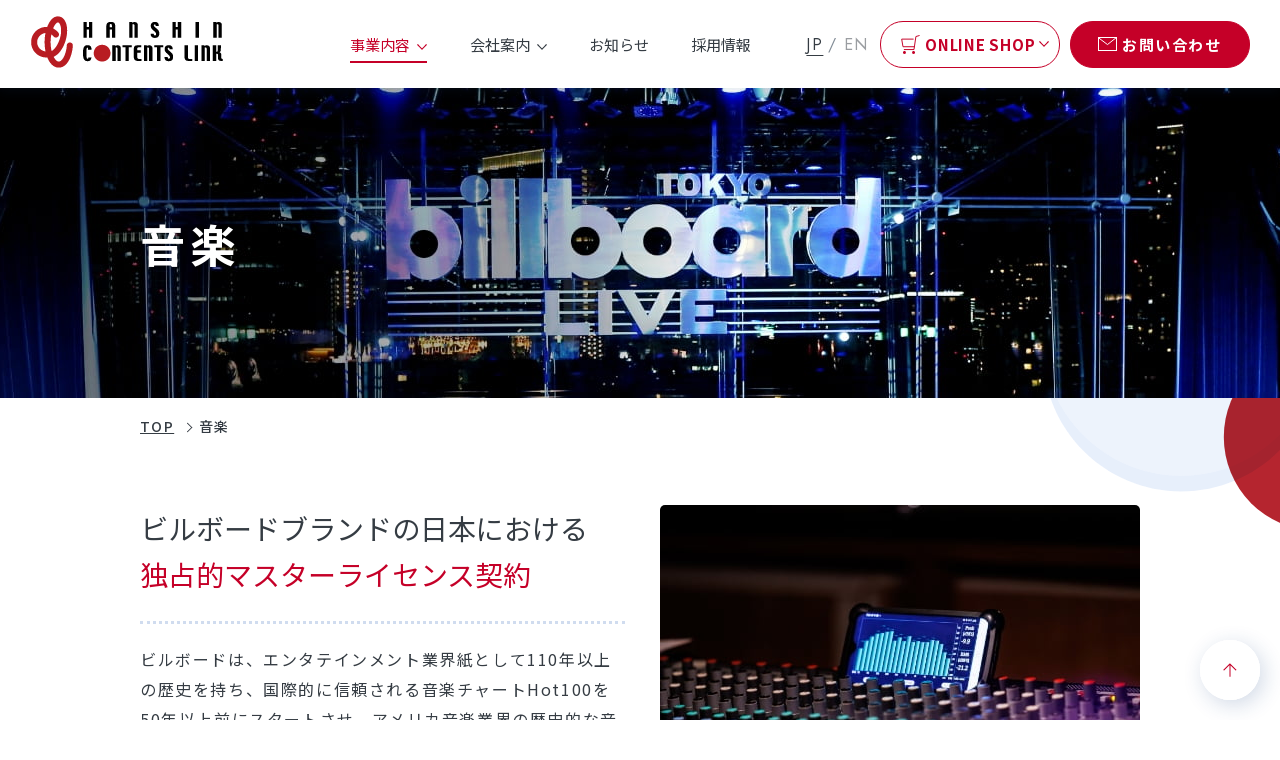

--- FILE ---
content_type: text/html
request_url: https://hcl-c.com/our_work/music/index.html
body_size: 7268
content:
<!DOCTYPE html><html lang="ja"><head prefix="og: https://ogp.me/ns#">
		<meta charset="UTF-8">
		<meta name="viewport" content="width=device-width">

		<title>音楽 | 阪神コンテンツリンク</title>
		<meta name="description" content="ブランド＆メディア創造カンパニー　We Make Every Guest Happy!　阪神コンテンツリンク">
		<meta name="keywords" content="音楽, ベースボール, インバウンド, グッズ制作・販売, サイン制作・空間演出">
		<meta name="format-detection" content="telephone=no">
		<meta property="og:title" content="音楽 | 阪神コンテンツリンク">
		<meta property="og:type" content="website">
		<meta property="og:image" content="https://hcl-c.com/ogp.png">
		<meta property="og:url" content="https://hcl-c.com/our_work/music/">
		<meta property="og:description" content="ブランド＆メディア創造カンパニー　We Make Every Guest Happy!　阪神コンテンツリンク">
		<meta property="og:locale" content="ja_JP">
		<meta property="og:site_name" content="阪神コンテンツリンク">
		<meta name="twitter:card" content="summary_large_image">
		<meta name="generator" content="Eleventy v2.0.0">
		<link rel="apple-touch-icon" href="/apple-touch-icon.png" sizes="180x180">

		<!-- Google Tag Manager -->
<script>(function(w,d,s,l,i){w[l]=w[l]||[];w[l].push({'gtm.start':
new Date().getTime(),event:'gtm.js'});var f=d.getElementsByTagName(s)[0],
j=d.createElement(s),dl=l!='dataLayer'?'&l='+l:'';j.async=true;j.src=
'https://www.googletagmanager.com/gtm.js?id='+i+dl;f.parentNode.insertBefore(j,f);
})(window,document,'script','dataLayer','GTM-NNFXLLFS');</script>
<!-- End Google Tag Manager -->

		

		<link rel="preconnect" href="https://fonts.googleapis.com">
		<link rel="preconnect" href="https://fonts.gstatic.com" crossorigin="">
		<link href="https://fonts.googleapis.com/css2?family=Jost&amp;family=Lato:wght@400;700&amp;family=Noto+Sans+JP:wght@400;500;600;700&amp;display=swap" rel="stylesheet">
		<link rel="stylesheet" href="/assets/styles/main.css">
		
<link href="/assets/styles/pages/our_work/music/index/style.css" rel="stylesheet">


		

		<script src="/assets/scripts/runtime.js"></script>
		<script src="/assets/scripts/viewport.js"></script>
		<script src="/assets/scripts/vendors.js" defer=""></script>
		<script src="/assets/scripts/main.js" defer=""></script>
		


		
		
	</head>

	<body>
		<!-- Google Tag Manager (noscript) -->
<noscript><iframe src="https://www.googletagmanager.com/ns.html?id=GTM-NNFXLLFS" height="0" width="0" style="display:none;visibility:hidden"></iframe></noscript>
<!-- End Google Tag Manager (noscript) -->

		
		<div class="c-page">
		
			<header class="c-header">
	<div class="c-header__container">
		<p class="c-header__logo"><a href="/"><img src="/assets/images/components/logo.png" alt="" width="194" height="52"></a></p>
		<nav class="c-header__nav">
			<ul class="c-header__nav-list">
				<li class="c-header__nav-item c-header__nav-item--our-work">
					<span>
						事業内容
						<svg class="c-header__nav-item-arrow" aria-hidden="true">
							<use href="/assets/images/symbols.svg#simple-arrow"></use>
						</svg>
					</span>
					<div class="c-header__nav-menu c-menu">
						<div class="c-menu__container">
							<div class="c-menu__head">
								<p class="c-menu__en-heading">Business</p>
								<p class="c-menu__ja-heading">
									事業内容
								</p>
								<p class="c-menu__overview">エンタテインメント・<br>コミュニケーション分野で<br>阪神グループの持つ様々な<br>コンテンツを集約し、発展する。</p>
								<a class="c-menu__btn" href="/#top-business">事業内容一覧
									<svg class="c-menu__btn-arrow c-menu__btn-arrow--under" aria-hidden="true">
										<use href="/assets/images/symbols.svg#circle-arrow3"></use>
									</svg>
								</a>
							</div>
							<div class="c-menu__body">
							<div class="c-business-menu">
	<ul class="c-business-menu__lv1">
		<li class="c-business-menu__lv1-item">
			<a href="/our_work/music/" class="c-business-menu__lv1-item-body">
				音楽
				<svg class="c-business-menu__lv1-item-arrow" aria-hidden="true">
					<use href="/assets/images/symbols.svg#generic-arrow"></use>
				</svg>
			</a>
			<div class="c-business-menu__lv2">
				<ul class="c-business-menu__lv2-list">
					<li class="c-business-menu__lv2-item">
						<a href="/our_work/music/" class="c-business-menu__lv2-item-body">
							<p class="c-business-menu__lv2-item-thumb"><img src="/assets/images/components/menu_music_index.jpg" alt="" width="126" height="70"></p>
							<p class="c-business-menu__lv2-item-text">音楽TOP</p>
						</a>
					</li>
					<li class="c-business-menu__lv2-item">
						<a href="/our_work/music/m_bl.html" class="c-business-menu__lv2-item-body">
							<p class="c-business-menu__lv2-item-thumb"><img src="/assets/images/components/menu_music_m_bl.jpg" alt="" width="126" height="70"></p>
							<p class="c-business-menu__lv2-item-text">ビルボード ライブ</p>
						</a>
					</li>
					<li class="c-business-menu__lv2-item">
						<a href="/our_work/music/chart.html" class="c-business-menu__lv2-item-body">
							<p class="c-business-menu__lv2-item-thumb"><img src="/assets/images/components/menu_music_chart.jpg" alt="" width="126" height="70"></p>
							<p class="c-business-menu__lv2-item-text">Billboard JAPAN.com</p>
						</a>
					</li>
					<li class="c-business-menu__lv2-item">
						<a href="/our_work/music/classic.html" class="c-business-menu__lv2-item-body">
							<p class="c-business-menu__lv2-item-thumb"><img src="/assets/images/components/menu_music_classic.jpg" alt="" width="126" height="70"></p>
							<p class="c-business-menu__lv2-item-text">ビルボード クラシックス</p>
						</a>
					</li>
					<li class="c-business-menu__lv2-item">
						<a href="/our_work/music/records.html" class="c-business-menu__lv2-item-body">
							<p class="c-business-menu__lv2-item-thumb"><img src="/assets/images/components/menu_music_records.jpg" alt="" width="126" height="70"></p>
							<p class="c-business-menu__lv2-item-text">Billboard JAPAN Records</p>
						</a>
					</li>
					<li class="c-business-menu__lv2-item">
						<a href="/our_work/music/m_school.html" class="c-business-menu__lv2-item-body">
							<p class="c-business-menu__lv2-item-thumb"><img src="/assets/images/components/menu_music_m_school.jpg" alt="" width="126" height="70"></p>
							<p class="c-business-menu__lv2-item-text">Soul Bird MUSIC SCHOOL</p>
						</a>
					</li>
					
				</ul>
			</div>
		</li>
		<li class="c-business-menu__lv1-item">
			<a href="/our_work/baseball/" class="c-business-menu__lv1-item-body">
				ベースボール
				<svg class="c-business-menu__lv1-item-arrow" aria-hidden="true">
					<use href="/assets/images/symbols.svg#generic-arrow"></use>
				</svg>
			</a>
			<div class="c-business-menu__lv2">
				<ul class="c-business-menu__lv2-list">
					<li class="c-business-menu__lv2-item">
						<a href="/our_work/baseball/" class="c-business-menu__lv2-item-body">
							<p class="c-business-menu__lv2-item-thumb"><img src="/assets/images/components/menu_baseball.jpg" alt="" width="126" height="70"></p>
							<p class="c-business-menu__lv2-item-text">ベースボールTOP</p>
						</a>
					</li>
				</ul>
			</div>
		</li>
		<li class="c-business-menu__lv1-item">
			<a href="/our_work/inbound/" class="c-business-menu__lv1-item-body">
				インバウンド
				<svg class="c-business-menu__lv1-item-arrow" aria-hidden="true">
					<use href="/assets/images/symbols.svg#generic-arrow"></use>
				</svg>
			</a>
			<div class="c-business-menu__lv2">
				<ul class="c-business-menu__lv2-list">
					<li class="c-business-menu__lv2-item">
						<a href="/our_work/inbound/" class="c-business-menu__lv2-item-body">
							<p class="c-business-menu__lv2-item-thumb"><img src="/assets/images/components/menu_inbound.jpg" alt="" width="126" height="70"></p>
							<p class="c-business-menu__lv2-item-text">インバウンドTOP</p>
						</a>
					</li>
				</ul>
			</div>
		</li>
		<li class="c-business-menu__lv1-item">
			<a href="/our_work/goods/" class="c-business-menu__lv1-item-body">
				グッズ制作・販売
				<svg class="c-business-menu__lv1-item-arrow" aria-hidden="true">
					<use href="/assets/images/symbols.svg#generic-arrow"></use>
				</svg>
			</a>
			<div class="c-business-menu__lv2">
				<ul class="c-business-menu__lv2-list">
					<li class="c-business-menu__lv2-item">
						<a href="/our_work/goods/" class="c-business-menu__lv2-item-body">
							<p class="c-business-menu__lv2-item-thumb"><img src="/assets/images/components/menu_goods.jpg" alt="" width="126" height="70"></p>
							<p class="c-business-menu__lv2-item-text">グッズ制作・販売TOP</p>
						</a>
					</li>
					<li class="c-business-menu__lv2-item">
						<a href="/our_work/goods/produce.html" class="c-business-menu__lv2-item-body">
							<p class="c-business-menu__lv2-item-thumb"><img src="/assets/images/components/menu_goods_produce.jpg" alt="" width="126" height="70"></p>
							<p class="c-business-menu__lv2-item-text">グッズ制作</p>
						</a>
					</li>
				</ul>
			</div>
		</li>
		<li class="c-business-menu__lv1-item">
			<a href="/our_work/sign/" class="c-business-menu__lv1-item-body">
				サイン制作・空間演出
				<svg class="c-business-menu__lv1-item-arrow" aria-hidden="true">
					<use href="/assets/images/symbols.svg#generic-arrow"></use>
				</svg>
			</a>
			<div class="c-business-menu__lv2">
				<ul class="c-business-menu__lv2-list">
					<li class="c-business-menu__lv2-item">
						<a href="/our_work/sign/" class="c-business-menu__lv2-item-body">
							<p class="c-business-menu__lv2-item-thumb"><img src="/assets/images/components/menu_sign.jpg" alt="" width="126" height="70"></p>
							<p class="c-business-menu__lv2-item-text">サイン制作・空間演出TOP</p>
						</a>
					</li>
					<li class="c-business-menu__lv2-item">
						<a href="/our_work/sign/about.html" class="c-business-menu__lv2-item-body">
							<p class="c-business-menu__lv2-item-thumb"><img src="/assets/images/components/menu_sign_about.jpg" alt="" width="126" height="70"></p>
							<p class="c-business-menu__lv2-item-text">部署の紹介</p>
						</a>
					</li>
					<li class="c-business-menu__lv2-item">
						<a href="/our_work/sign/sda.html" class="c-business-menu__lv2-item-body">
							<p class="c-business-menu__lv2-item-thumb"><img src="/assets/images/components/menu_sign_sda.jpg" alt="" width="126" height="70"></p>
							<p class="c-business-menu__lv2-item-text">SDA賞の受賞履歴</p>
						</a>
					</li>
					<li class="c-business-menu__lv2-item">
						<a href="/our_work/sign/list_customer.html" class="c-business-menu__lv2-item-body">
							<p class="c-business-menu__lv2-item-thumb"><img src="/assets/images/components/menu_sign_list_customer.jpg" alt="" width="126" height="70"></p>
							<p class="c-business-menu__lv2-item-text">得意先・所属団体・資格一覧</p>
						</a>
					</li>
					<li class="c-business-menu__lv2-item">
						<a href="/our_work/sign/case_study.html" class="c-business-menu__lv2-item-body">
							<p class="c-business-menu__lv2-item-thumb"><img src="/assets/images/components/menu_sign_case_study.jpg" alt="" width="126" height="70"></p>
							<p class="c-business-menu__lv2-item-text">施工事例</p>
						</a>
					</li>
				</ul>
			</div>
		</li>
	</ul>
</div>
							</div>
						</div>
					</div>
				</li>
				<li class="c-header__nav-item c-header__nav-item--outline">
					<span>
						会社案内
						<svg class="c-header__nav-item-arrow" aria-hidden="true">
							<use href="/assets/images/symbols.svg#simple-arrow"></use>
						</svg>
					</span>
					<div class="c-header__nav-menu c-menu">
						<div class="c-menu__container">
							<div class="c-menu__head">
								<p class="c-menu__en-heading">Company</p>
								<p class="c-menu__ja-heading">会社案内</p>
								<a class="c-menu__btn" href="/outline/">会社案内一覧
									<svg class="c-menu__btn-arrow" aria-hidden="true">
										<use href="/assets/images/symbols.svg#circle-arrow3"></use>
									</svg>
								</a>
							</div>
							<div class="c-menu__body">
								<ul class="c-menu__list">
									<li class="c-menu__item">
										<a href="/outline/message.html" class="c-menu__item-body">
											<p class="c-menu__item-thumb"><img src="/assets/images/components/menu_company_message.jpg" alt="" width="126" height="70"></p>
											<p class="c-menu__item-text">トップメッセージ</p>
											<svg class="c-menu__item-arrow" aria-hidden="true">
												<use href="/assets/images/symbols.svg#generic-arrow"></use>
											</svg>
										</a>
									</li>
									<li class="c-menu__item">
										<a href="/outline/summary.html" class="c-menu__item-body">
											<p class="c-menu__item-thumb"><img src="/assets/images/components/menu_company_summary.jpg" alt="" width="126" height="70"></p>
											<p class="c-menu__item-text">会社概要・組織図</p>
											<svg class="c-menu__item-arrow" aria-hidden="true">
												<use href="/assets/images/symbols.svg#generic-arrow"></use>
											</svg>
										</a>
									</li>
									<li class="c-menu__item">
										<a href="/outline/address.html" class="c-menu__item-body">
											<p class="c-menu__item-thumb"><img src="/assets/images/components/menu_company_address.jpg" alt="" width="126" height="70"></p>
											<p class="c-menu__item-text">国内外拠点一覧</p>
											<svg class="c-menu__item-arrow" aria-hidden="true">
												<use href="/assets/images/symbols.svg#generic-arrow"></use>
											</svg>
										</a>
									</li>
									<li class="c-menu__item">
										<a href="/outline/history.html" class="c-menu__item-body">
											<p class="c-menu__item-thumb"><img src="/assets/images/components/menu_company_history.jpg" alt="" width="126" height="70"></p>
											<p class="c-menu__item-text">企業沿革</p>
											<svg class="c-menu__item-arrow" aria-hidden="true">
												<use href="/assets/images/symbols.svg#generic-arrow"></use>
											</svg>
										</a>
									</li>
									<li class="c-menu__item">
										<a href="/outline/kessan.html" class="c-menu__item-body">
											<p class="c-menu__item-thumb"><img src="/assets/images/components/menu_company_kessan.jpg" alt="" width="126" height="70"></p>
											<p class="c-menu__item-text">決算公告</p>
											<svg class="c-menu__item-arrow" aria-hidden="true">
												<use href="/assets/images/symbols.svg#generic-arrow"></use>
											</svg>
										</a>
									</li>
								</ul>
							</div>
						</div>
					</div>
				</li>
				<li class="c-header__nav-item c-header__nav-item--news"><a href="/news-new-release/">お知らせ</a></li>
				
				<li class="c-header__nav-item c-header__nav-item--recruit"><a href="/recruit/">採用情報</a></li>
			</ul>
			<div class="c-header__lang">
				<a class="c-header__lang-item c-header__lang-item--active" href="/">JP</a>
				<a class="c-header__lang-item" href="/english/">EN</a>
			</div>
		</nav>
		<div class="c-header__btns">
			<div class="c-header__btn c-header__shop-btn">
				<div class="c-header__shop-btn-body">
					<svg class="c-header__shop-btn-icon-cart" aria-hidden="true">
						<use href="/assets/images/symbols.svg#shopcart"></use>
					</svg>
					<span>ONLINE SHOP</span>
					<svg class="c-header__shop-btn-icon-arrow" aria-hidden="true">
						<use href="/assets/images/symbols.svg#simple-arrow"></use>
					</svg>
				</div>
				<div class="c-header__nav-menu c-menu">
					<div class="c-menu__container">
						<div class="c-menu__head">
							<p class="c-menu__en-heading">ONLINE<br>SHOP</p>
							<p class="c-menu__ja-heading">オンラインショップ</p>
							<p class="c-menu__overview">野球、電車、音楽関連など、<br>幅広く商品を販売しております。</p>
						</div>
						<div class="c-menu__body">
							<ul class="c-menu__list">
								<li class="c-menu__item">
									<a href="https://shop.merchan.jp/" target="_blank" class="c-menu__item-body">
										<p class="c-menu__item-thumb"><img src="/assets/images/components/menu_shop_merchan.jpg" alt="" width="126" height="70"></p>
										<p class="c-menu__item-text">Shop.Merchan.jp</p>
									</a>
								</li>
								<li class="c-menu__item">
									<a href="http://hcl-sportsshop.com/" target="_blank" class="c-menu__item-body">
										<p class="c-menu__item-thumb"><img src="/assets/images/components/menu_shop_hcl_sports.jpg" alt="" width="126" height="70"></p>
										<p class="c-menu__item-text">HCL SHOP</p>
									</a>
								</li>
								<li class="c-menu__item">
									<a href="https://www.tetsudokoshien-shop.com/" target="_blank" class="c-menu__item-body">
										<p class="c-menu__item-thumb"><img src="/assets/images/components/menu_shop_tetsudou.jpg" alt="" width="126" height="70"></p>
										<p class="c-menu__item-text">鉄道甲子園</p>
									</a>
								</li>
								<li class="c-menu__item">
									<a href="https://pandp-h.shop/" target="_blank" class="c-menu__item-body">
										<p class="c-menu__item-thumb"><img src="/assets/images/components/menu_shop_pandp.jpg" alt="" width="126" height="70"></p>
										<p class="c-menu__item-text">P&amp;P浜松オンラインショップ</p>
									</a>
								</li>
							</ul>
						</div>
					</div>
				</div>
			</div>
			<a class="c-header__btn c-header__contact-btn" href="/contact/">
				<svg class="c-header__contact-icon" aria-hidden="true">
					<use href="/assets/images/symbols.svg#mail"></use>
				</svg>
				<span>お問い合わせ</span>
			</a>
		</div>
		<button class="c-header__mobile-menu-btn">
			<span></span>
		</button>
	</div>
</header>
<div class="c-mobile-menu" aria-hidden="true">
	<div class="c-mobile-menu__backdrop"></div>
	<div class="c-mobile-menu__body">
		<div class="c-mobile-menu__group">
			<a class="c-mobile-menu__lv1 c-mobile-menu__top" href="/">
				TOPページ
				<svg class="c-mobile-menu__arrow" aria-hidden="true"><use href="/assets/images/symbols.svg#generic-arrow"></use></svg>
			</a>
		</div>
		<div class="c-mobile-menu__group">
			<button class="c-mobile-menu__lv1 c-mobile-menu__lv1--have-menu c-mobile-menu__our-work" aria-controls="menu-business" aria-expanded="false" data-disclosure="">事業内容</button>
			<ul class="c-mobile-menu__business c-disclosure__details" id="menu-business" aria-hidden="true">
				<li>
					<a class="c-mobile-menu__business-lv1" id="js-link-business" href="/#top-business">
						
						<p class="c-mobile-menu__business-lv1-text">事業内容一覧</p>
						<svg class="c-mobile-menu__business-arrow c-mobile-menu__business-arrow--under" aria-hidden="true"><use href="/assets/images/symbols.svg#generic-arrow"></use></svg>
					</a>
				</li>
				<li>
					<button class="c-mobile-menu__business-lv1 c-mobile-menu__business-lv1--have-menu" aria-controls="menu-music" aria-expanded="false" data-disclosure="">
						<p class="c-mobile-menu__business-lv1-thumb"><img src="/assets/images/components/menu_music_index.jpg" alt="" width="126" height="70"></p>
						<p class="c-mobile-menu__business-lv1-text">音楽</p>
					</button>
					<div class="c-disclosure__details" id="menu-music" aria-hidden="true">
						<ul class="c-mobile-menu__business-group">
							<li class="c-mobile-menu__business-lv2">
								<a href="/our_work/music/">
									<p class="c-mobile-menu__business-lv2-thumb"><img src="/assets/images/components/menu_music_index.jpg" alt="" width="126" height="70"></p>
									<p class="c-mobile-menu__business-lv2-text">音楽TOP</p>
									<svg class="c-mobile-menu__business-lv2-arrow" aria-hidden="true"><use href="/assets/images/symbols.svg#generic-arrow"></use></svg>
								</a>
							</li>
							<li class="c-mobile-menu__business-lv2">
								<a href="/our_work/music/m_bl.html">
									<p class="c-mobile-menu__business-lv2-thumb"><img src="/assets/images/components/menu_music_m_bl.jpg" alt="" width="126" height="70"></p>
									<p class="c-mobile-menu__business-lv2-text">ビルボード ライブ</p>
									<svg class="c-mobile-menu__business-lv2-arrow" aria-hidden="true"><use href="/assets/images/symbols.svg#generic-arrow"></use></svg>
								</a>
							</li>
							<li class="c-mobile-menu__business-lv2">
								<a href="/our_work/music/chart.html">
									<p class="c-mobile-menu__business-lv2-thumb"><img src="/assets/images/components/menu_music_chart.jpg" alt="" width="126" height="70"></p>
									<p class="c-mobile-menu__business-lv2-text">Billboard JAPAN.com</p>
									<svg class="c-mobile-menu__business-lv2-arrow" aria-hidden="true"><use href="/assets/images/symbols.svg#generic-arrow"></use></svg>
								</a>
							</li>
							<li class="c-mobile-menu__business-lv2">
								<a href="/our_work/music/classic.html">
									<p class="c-mobile-menu__business-lv2-thumb"><img src="/assets/images/components/menu_music_classic.jpg" alt="" width="126" height="70"></p>
									<p class="c-mobile-menu__business-lv2-text">ビルボード クラシックス</p>
									<svg class="c-mobile-menu__business-lv2-arrow" aria-hidden="true"><use href="/assets/images/symbols.svg#generic-arrow"></use></svg>
								</a>
							</li>
							<li class="c-mobile-menu__business-lv2">
								<a href="/our_work/music/records.html">
									<p class="c-mobile-menu__business-lv2-thumb"><img src="/assets/images/components/menu_music_records.jpg" alt="" width="126" height="70"></p>
									<p class="c-mobile-menu__business-lv2-text">Billboard JAPAN Records</p>
									<svg class="c-mobile-menu__business-lv2-arrow" aria-hidden="true"><use href="/assets/images/symbols.svg#generic-arrow"></use></svg>
								</a>
							</li>
							<li class="c-mobile-menu__business-lv2">
								<a href="/our_work/music/m_school.html">
									<p class="c-mobile-menu__business-lv2-thumb"><img src="/assets/images/components/menu_music_m_school.jpg" alt="" width="126" height="70"></p>
									<p class="c-mobile-menu__business-lv2-text">Soul Bird MUSIC SCHOOL</p>
									<svg class="c-mobile-menu__business-lv2-arrow" aria-hidden="true"><use href="/assets/images/symbols.svg#generic-arrow"></use></svg>
								</a>
							</li>
							
						</ul>
					</div>
				</li>
				<li>
					<a class="c-mobile-menu__business-lv1" href="/our_work/baseball/">
						<p class="c-mobile-menu__business-lv1-thumb"><img src="/assets/images/components/menu_baseball.jpg" alt="" width="126" height="70"></p>
						<p class="c-mobile-menu__business-lv1-text">ベースボール</p>
						<svg class="c-mobile-menu__business-arrow" aria-hidden="true"><use href="/assets/images/symbols.svg#generic-arrow"></use></svg>
					</a>
				</li>
				<li>
					<a class="c-mobile-menu__business-lv1" href="/our_work/inbound/">
						<p class="c-mobile-menu__business-lv1-thumb"><img src="/assets/images/components/menu_inbound.jpg" alt="" width="126" height="70"></p>
						<p class="c-mobile-menu__business-lv1-text">インバウンド</p>
						<svg class="c-mobile-menu__business-arrow" aria-hidden="true"><use href="/assets/images/symbols.svg#generic-arrow"></use></svg>
					</a>
				</li>
				<li>
					<button class="c-mobile-menu__business-lv1 c-mobile-menu__business-lv1--have-menu" aria-controls="menu-media" aria-expanded="false" data-disclosure="">
						<p class="c-mobile-menu__business-lv1-thumb"><img src="/assets/images/components/menu_goods.jpg" alt="" width="126" height="70"></p>
						<p class="c-mobile-menu__business-lv1-text">グッズ制作・販売</p>
					</button>
					<div class="c-disclosure__details" id="menu-media" aria-hidden="true">
						<ul class="c-mobile-menu__business-group">
							<li class="c-mobile-menu__business-lv2">
								<a href="/our_work/goods/">
									<p class="c-mobile-menu__business-lv2-thumb"><img src="/assets/images/components/menu_goods.jpg" alt="" width="126" height="70"></p>
									<p class="c-mobile-menu__business-lv2-text">グッズ制作・販売TOP</p>
									<svg class="c-mobile-menu__business-lv2-arrow" aria-hidden="true"><use href="/assets/images/symbols.svg#generic-arrow"></use></svg>
								</a>
							</li>
							<li class="c-mobile-menu__business-lv2">
								<a href="/our_work/goods/produce.html">
									<p class="c-mobile-menu__business-lv2-thumb"><img src="/assets/images/components/menu_goods_produce.jpg" alt="" width="126" height="70"></p>
									<p class="c-mobile-menu__business-lv2-text">グッズ制作</p>
									<svg class="c-mobile-menu__business-lv2-arrow" aria-hidden="true"><use href="/assets/images/symbols.svg#generic-arrow"></use></svg>
								</a>
							</li>
						</ul>
					</div>
				</li>
				<li>
					<button class="c-mobile-menu__business-lv1 c-mobile-menu__business-lv1--have-menu" aria-controls="menu-sign" aria-expanded="false" data-disclosure="">
						<p class="c-mobile-menu__business-lv1-thumb"><img src="/assets/images/components/menu_sign.jpg" alt="" width="126" height="70"></p>
						<p class="c-mobile-menu__business-lv1-text">サイン制作・空間演出</p>
					</button>
					<div class="c-disclosure__details" id="menu-sign" aria-hidden="true">
						<ul class="c-mobile-menu__business-group">
							<li class="c-mobile-menu__business-lv2">
								<a href="/our_work/sign/">
									<p class="c-mobile-menu__business-lv2-thumb"><img src="/assets/images/components/menu_sign.jpg" alt="" width="126" height="70"></p>
									<p class="c-mobile-menu__business-lv2-text">サイン制作・空間演出TOP</p>
									<svg class="c-mobile-menu__business-lv2-arrow" aria-hidden="true"><use href="/assets/images/symbols.svg#generic-arrow"></use></svg>
								</a>
							</li>
							<li class="c-mobile-menu__business-lv2">
								<a href="/our_work/sign/about.html">
									<p class="c-mobile-menu__business-lv2-thumb"><img src="/assets/images/components/menu_sign_about.jpg" alt="" width="126" height="70"></p>
									<p class="c-mobile-menu__business-lv2-text">部署の紹介</p>
									<svg class="c-mobile-menu__business-lv2-arrow" aria-hidden="true"><use href="/assets/images/symbols.svg#generic-arrow"></use></svg>
								</a>
							</li>
							<li class="c-mobile-menu__business-lv2">
								<a href="/our_work/sign/sda.html">
									<p class="c-mobile-menu__business-lv2-thumb"><img src="/assets/images/components/menu_sign_sda.jpg" alt="" width="126" height="70"></p>
									<p class="c-mobile-menu__business-lv2-text">SDA賞の受賞履歴</p>
									<svg class="c-mobile-menu__business-lv2-arrow" aria-hidden="true"><use href="/assets/images/symbols.svg#generic-arrow"></use></svg>
								</a>
							</li>
							<li class="c-mobile-menu__business-lv2">
								<a href="/our_work/sign/list_customer.html">
									<p class="c-mobile-menu__business-lv2-thumb"><img src="/assets/images/components/menu_sign_list_customer.jpg" alt="" width="126" height="70"></p>
									<p class="c-mobile-menu__business-lv2-text">得意先・所属団体・資格一覧</p>
									<svg class="c-mobile-menu__business-lv2-arrow" aria-hidden="true"><use href="/assets/images/symbols.svg#generic-arrow"></use></svg>
								</a>
							</li>
							<li class="c-mobile-menu__business-lv2">
								<a href="/our_work/sign/case_study.html">
									<p class="c-mobile-menu__business-lv2-thumb"><img src="/assets/images/components/menu_sign_case_study.jpg" alt="" width="126" height="70"></p>
									<p class="c-mobile-menu__business-lv2-text">施工事例</p>
									<svg class="c-mobile-menu__business-lv2-arrow" aria-hidden="true"><use href="/assets/images/symbols.svg#generic-arrow"></use></svg>
								</a>
							</li>
						</ul>
					</div>
				</li>
			</ul>
		</div>
		<div class="c-mobile-menu__group">
			<button class="c-mobile-menu__lv1 c-mobile-menu__lv1--have-menu c-mobile-menu__outline" aria-controls="menu-outline" aria-expanded="false" data-disclosure="">会社案内</button>
			<div class="c-disclosure__details" id="menu-outline" aria-hidden="true">
				<ul class="c-mobile-menu__group2">
					<li class="c-mobile-menu__lv2">
						<a href="/outline/">
							<p class="c-mobile-menu__lv2-thumb"><img src="/assets/images/components/menu_company_index.jpg" alt="" width="252" height="140"></p>
							<p class="c-mobile-menu__lv2-text">会社案内一覧</p>
							<svg class="c-mobile-menu__business-lv2-arrow" aria-hidden="true"><use href="/assets/images/symbols.svg#generic-arrow"></use></svg>
						</a>
					</li>
					<li class="c-mobile-menu__lv2">
						<a href="/outline/message.html">
							<p class="c-mobile-menu__lv2-thumb"><img src="/assets/images/components/menu_company_message.jpg" alt="" width="126" height="70"></p>
							<p class="c-mobile-menu__lv2-text">トップメッセージ</p>
							<svg class="c-mobile-menu__business-lv2-arrow" aria-hidden="true"><use href="/assets/images/symbols.svg#generic-arrow"></use></svg>
						</a>
					</li>
					<li class="c-mobile-menu__lv2">
						<a href="/outline/summary.html">
							<p class="c-mobile-menu__lv2-thumb"><img src="/assets/images/components/menu_company_summary.jpg" alt="" width="126" height="70"></p>
							<p class="c-mobile-menu__lv2-text">会社概要・組織図</p>
							<svg class="c-mobile-menu__business-lv2-arrow" aria-hidden="true"><use href="/assets/images/symbols.svg#generic-arrow"></use></svg>
						</a>
					</li>
					<li class="c-mobile-menu__lv2">
						<a href="/outline/address.html">
							<p class="c-mobile-menu__lv2-thumb"><img src="/assets/images/components/menu_company_address.jpg" alt="" width="126" height="70"></p>
							<p class="c-mobile-menu__lv2-text">国内外拠点一覧</p>
							<svg class="c-mobile-menu__business-lv2-arrow" aria-hidden="true"><use href="/assets/images/symbols.svg#generic-arrow"></use></svg>
						</a>
					</li>
					<li class="c-mobile-menu__lv2">
						<a href="/outline/history.html">
							<p class="c-mobile-menu__lv2-thumb"><img src="/assets/images/components/menu_company_history.jpg" alt="" width="126" height="70"></p>
							<p class="c-mobile-menu__lv2-text">企業沿革</p>
							<svg class="c-mobile-menu__business-lv2-arrow" aria-hidden="true"><use href="/assets/images/symbols.svg#generic-arrow"></use></svg>
						</a>
					</li>
					<li class="c-mobile-menu__lv2">
						<a href="/outline/kessan.html">
							<p class="c-mobile-menu__lv2-thumb"><img src="/assets/images/components/menu_company_kessan.jpg" alt="" width="126" height="70"></p>
							<p class="c-mobile-menu__lv2-text">決算公告</p>
							<svg class="c-mobile-menu__business-lv2-arrow" aria-hidden="true"><use href="/assets/images/symbols.svg#generic-arrow"></use></svg>
						</a>
					</li>
				</ul>
			</div>
		</div>
		<div class="c-mobile-menu__group">
			<a class="c-mobile-menu__lv1 c-mobile-menu__news" href="/news-new-release/">
				お知らせ
				<svg class="c-mobile-menu__arrow" aria-hidden="true"><use href="/assets/images/symbols.svg#generic-arrow"></use></svg>
			</a>
		</div>
		<div class="c-mobile-menu__group">
			<a class="c-mobile-menu__lv1 c-mobile-menu__recruit" href="/recruit/">
				採用情報
				<svg class="c-mobile-menu__arrow" aria-hidden="true"><use href="/assets/images/symbols.svg#generic-arrow"></use></svg>
			</a>
		</div>
		<div class="c-mobile-menu__group">
			<button class="c-mobile-menu__lv1 c-mobile-menu__lv1--have-menu" aria-controls="menu-shop" aria-expanded="false" data-disclosure="">ONLINE SHOP</button>
			<div class="c-disclosure__details" id="menu-shop" aria-hidden="true">
				<ul class="c-mobile-menu__group2">
					<li class="c-mobile-menu__lv2">
						<a href="https://shop.merchan.jp/" target="_blank">
							<p class="c-mobile-menu__lv2-thumb"><img src="/assets/images/components/menu_shop_merchan.jpg" alt="" width="126" height="70"></p>
							<p class="c-mobile-menu__lv2-text">Shop.Merchan.jp</p>
						</a>
					</li>
					<li class="c-mobile-menu__lv2">
						<a href="http://hcl-sportsshop.com/" target="_blank">
							<p class="c-mobile-menu__lv2-thumb"><img src="/assets/images/components/menu_shop_hcl_sports.jpg" alt="" width="126" height="70"></p>
							<p class="c-mobile-menu__lv2-text">HCL SHOP</p>
						</a>
					</li>
					<li class="c-mobile-menu__lv2">
						<a href="https://www.tetsudokoshien-shop.com/" target="_blank">
							<p class="c-mobile-menu__lv2-thumb"><img src="/assets/images/components/menu_shop_tetsudou.jpg" alt="" width="126" height="70"></p>
							<p class="c-mobile-menu__lv2-text">鉄道甲子園</p>
						</a>
					</li>
					<li class="c-mobile-menu__lv2">
						<a href="https://pandp-h.shop/" target="_blank">
							<p class="c-mobile-menu__lv2-thumb"><img src="/assets/images/components/menu_shop_pandp.jpg" alt="" width="126" height="70"></p>
							<p class="c-mobile-menu__lv2-text">P&amp;P浜松オンラインショップ</p>
						</a>
					</li>
				</ul>
			</div>
		</div>
		<div class="c-mobile-menu__lang">
			<a class="c-mobile-menu__lang-item c-mobile-menu__lang-item--active" href="/">JP</a>
			<a class="c-mobile-menu__lang-item" href="/english/">EN</a>
		</div>
		<a class="c-mobile-menu__contact-btn" href="/contact/">
			<svg class="c-mobile-menu__contact-icon" aria-hidden="true">
				<use href="/assets/images/symbols.svg#mail"></use>
			</svg>
			<span>お問い合わせ</span>
		</a>
	</div>
</div>

			<main class="c-main">
				
<section class="c-mv p-mv">
	<div class="c-mv__container">
		<div class="c-mv__group">
			
			<h1 class="c-mv__heading c-mv__heading--white">音楽</h1>
		</div>
	</div>
</section>

<div class="c-breadcrumb">
  <ol class="c-breadcrumb__list">
    <li class="c-breadcrumb__item">
      <a href="/">
        <span class="c-breadcrumb__label">TOP</span>
      </a>
    </li>
    <li class="c-breadcrumb__item">
      <span class="c-breadcrumb__label">音楽</span>
    </li>
  </ol>
</div>
<div class="p-intro">
	<p class="p-intro__bg">
		<img src="/assets/images/pages/our_work/deco_01.png" alt="" width="367" height="422">
	</p>
	<div class="p-intro__content">
		<section class="p-intro__body">
			<h2 class="p-intro__heading">ビルボードブランドの日本における<br><span>独占的マスターライセンス契約</span></h2>
			<p class="p-intro__text">ビルボードは、エンタテインメント業界紙として110年以上の歴史を持ち、国際的に信頼される音楽チャートHot100を50年以上前にスタートさせ、アメリカ音楽業界の歴史的な音楽ブランドとして知られています。阪神コンテンツリンクは2006年にビルボードブランドの日本における独占的マスターライセンス契約を締結し、全ての総代理店として、ブランドの開発と展開を様々な分野で行っています。</p>
		</section>
		<p class="p-intro__image">
			<picture>
				<source media="(max-width: 767px)" srcset="/assets/images/pages/our_work/music/index/intro_image_sp.jpg" width="688" height="500">
				<img src="/assets/images/pages/our_work/music/index/intro_image.jpg" alt="" width="480" height="350">
			</picture>
		</p>
	</div>
</div>
<section class="p-list">
	<p class="p-list__bg">
		<img src="/assets/images/pages/our_work/deco_02.png" alt="" width="176" height="186">
	</p>
	<div class="p-list__container">
		<h2 class="p-list__heading">音楽事業一覧</h2>
		<div class="p-list__items">
			<a class="p-list__item" href="/our_work/music/m_bl.html">
				<p class="p-list__item-thumb">
					<picture>
						<source media="(max-width: 767px)" srcset="/assets/images/pages/our_work/music/index/list_outline_m_bl_sp.jpg" width="300" height="340">
						<img src="/assets/images/pages/our_work/music/index/list_outline_m_bl.jpg" alt="" width="480" height="242">
					</picture>
				</p>
				<div class="p-list__item-body">
					<p class="p-list__item-text">ビルボードライブ</p>
					<p class="p-list__item-overview">グローバルな文化が行き交う東京・六本木と大阪・梅田、横浜で展開されるライブレストラン、ビルボードライブを運営しています。</p>
					<p class="p-list__item-more">
						<span class="p-list__item-more-body">
							<span>VIEW MORE</span>
							<svg class="p-list__item-more-icon" aria-hidden="true">
								<use href="/assets/images/symbols.svg#circle-arrow2"></use>
							</svg>
						</span>
					</p>
				</div>
			</a>
			<a class="p-list__item" href="/our_work/music/chart.html">
				<p class="p-list__item-thumb">
					<picture>
						<source media="(max-width: 767px)" srcset="/assets/images/pages/our_work/music/index/list_outline_chart_sp.jpg" width="300" height="340">
						<img src="/assets/images/pages/our_work/music/index/list_outline_chart.jpg" alt="" width="480" height="242">
					</picture>
				</p>
				<div class="p-list__item-body">
					<p class="p-list__item-text">Billboard JAPAN.com</p>
					<p class="p-list__item-overview">「JAPAN HOT100」をメインとした各種チャートの集計や、データ販売、米ビルボードの日本版公式メディアであるWebサイト”billboard-japan.com”の運営などを行っています。</p>
					<p class="p-list__item-more">
						<span class="p-list__item-more-body">
							<span>VIEW MORE</span>
							<svg class="p-list__item-more-icon" aria-hidden="true">
								<use href="/assets/images/symbols.svg#circle-arrow2"></use>
							</svg>
						</span>
					</p>
				</div>
			</a>
			<a class="p-list__item" href="/our_work/music/classic.html">
				<p class="p-list__item-thumb">
					<picture>
						<source media="(max-width: 767px)" srcset="/assets/images/pages/our_work/music/index/list_outline_classic_sp.jpg" width="300" height="340">
						<img src="/assets/images/pages/our_work/music/index/list_outline_classic.jpg" alt="" width="480" height="242">
					</picture>
				</p>
				<div class="p-list__item-body">
					<p class="p-list__item-text">ビルボード <br class="u-d-none u-d-sp-block">クラシックス</p>
					<p class="p-list__item-overview">クラシック音楽の魅力を訴求し、新しい音楽の可能性を追求するビルボードクラシックスプロジェクト。</p>
					<p class="p-list__item-more">
						<span class="p-list__item-more-body">
							<span>VIEW MORE</span>
							<svg class="p-list__item-more-icon" aria-hidden="true">
								<use href="/assets/images/symbols.svg#circle-arrow2"></use>
							</svg>
						</span>
					</p>
				</div>
			</a>
			<a class="p-list__item" href="/our_work/music/records.html">
				<p class="p-list__item-thumb">
					<picture>
						<source media="(max-width: 767px)" srcset="/assets/images/pages/our_work/music/index/list_outline_records_sp.jpg" width="300" height="340">
						<img src="/assets/images/pages/our_work/music/index/list_outline_records.jpg" alt="" width="480" height="240">
					</picture>
				</p>
				<div class="p-list__item-body">
					<p class="p-list__item-text">Billboard JAPAN Records</p>
					<p class="p-list__item-overview">Billboardブランドによるレーベル運営をおこなっています。</p>
					<p class="p-list__item-more">
						<span class="p-list__item-more-body">
							<span>VIEW MORE</span>
							<svg class="p-list__item-more-icon" aria-hidden="true">
								<use href="/assets/images/symbols.svg#circle-arrow2"></use>
							</svg>
						</span>
					</p>
				</div>
			</a>
			<a class="p-list__item" href="/our_work/music/m_school.html">
				<p class="p-list__item-thumb">
					<picture>
						<source media="(max-width: 767px)" srcset="/assets/images/pages/our_work/music/index/list_outline_school_sp.jpg" width="300" height="340">
						<img src="/assets/images/pages/our_work/music/index/list_outline_school.jpg" alt="" width="480" height="242">
					</picture>
				</p>
				<div class="p-list__item-body">
					<p class="p-list__item-text">Soul Bird MUSIC SCHOOL</p>
					<p class="p-list__item-overview">ソウルバードミュージックスクールはお子さんから大人まで”全ての人が音楽を通じて沢山の夢を見られるための場所を作りたい”との思いで2000年に大阪で開校したミュージックスクールです。</p>
					<p class="p-list__item-more">
						<span class="p-list__item-more-body">
							<span>VIEW MORE</span>
							<svg class="p-list__item-more-icon" aria-hidden="true">
								<use href="/assets/images/symbols.svg#circle-arrow2"></use>
							</svg>
						</span>
					</p>
				</div>
			</a>
		</div>
	</div>
</section>

<section class="p-category-map p-category-map--bg-white p-category-map--top">

	
	<p class="p-category-map__bg">
		<picture>
			<source media="(max-width: 767px)" srcset="/assets/images/pages/our_work/category-map_bg_sp.png" width="376" height="354">
			<img src="/assets/images/pages/our_work/category-map_bg.png" alt="" width="1705" height="605">
		</picture>
	</p>
	
	<div class="p-category-map__container">
		
		<div class="p-category-map__other">
			<h3 class="p-category-map__other-heading">その他の事業内容</h3>
			<ul class="p-category-map__other-list">
				<li class="p-category-map__other-item">
					<a href="/our_work/baseball/">
						ベースボール
						<svg class="p-category-map__other-arrow" aria-hidden="true">
							<use href="/assets/images/symbols.svg#generic-arrow"></use>
						</svg>
					</a>
				</li>
				<li class="p-category-map__other-item">
					<a href="/our_work/inbound/">
						インバウンド
						<svg class="p-category-map__other-arrow" aria-hidden="true">
							<use href="/assets/images/symbols.svg#generic-arrow"></use>
						</svg>
					</a>
				</li>
				<li class="p-category-map__other-item">
					<a href="/our_work/goods/">
						グッズ制作・販売
						<svg class="p-category-map__other-arrow" aria-hidden="true">
							<use href="/assets/images/symbols.svg#generic-arrow"></use>
						</svg>
					</a>
				</li>
				<li class="p-category-map__other-item">
					<a href="/our_work/sign/">
						サイン制作・<br class="u-d-none u-d-sp-block">空間演出
						<svg class="p-category-map__other-arrow" aria-hidden="true">
							<use href="/assets/images/symbols.svg#generic-arrow"></use>
						</svg>
					</a>
				</li>
			</ul>
		</div>
	</div>
</section>

			</main>

			
			<section class="c-contact">
	<div class="c-contact__wrap">
		<div class="c-contact__container">
			<div class="c-contact__head">
				<h2 class="c-contact__en-heading">Contact</h2>
				<p class="c-contact__ja-heading">お問い合わせ</p>
			</div>
			<p class="c-contact__desc">阪神コンテンツリンク、各事業のへのご依頼、<br>ご相談など各種お問い合わせはフォームを<br class="u-d-none u-d-sp-block">ご利用ください。</p>
			<a class="c-contact__btn" href="/contact/">
				<svg class="c-contact__btn-icon" aria-hidden="true">
					<use href="/assets/images/symbols.svg#mail"></use>
				</svg>
				<span class="c-contact__btn-text">お問い合わせ</span>
			</a>
		</div>
	</div>
</section>

			
			<footer class="c-footer">
	
	<section class="c-shop">
	<div class="c-shop__container">
		<div class="c-shop__head">
			<svg class="c-shop__head-icon-cart" aria-hidden="true">
				<use href="/assets/images/symbols.svg#shopcart"></use>
			</svg>
			<h2 class="c-shop__heading">ONLINE SHOP</h2>
		</div>
		<div class="c-shop__body">
			<a class="c-shop__item" href="https://shop.merchan.jp/" target="_blank"><span>Shop.Merchan.jp</span></a>
			<a class="c-shop__item" href="http://hcl-sportsshop.com/" target="_blank"><span>HCL SHOP</span></a>
			<a class="c-shop__item" href="https://www.tetsudokoshien-shop.com/" target="_blank"><span>鉄道甲子園</span></a>
			<a class="c-shop__item" href="https://pandp-h.shop/" target="_blank"><span>P&amp;P浜松オンラインショップ</span></a>
		</div>
	</div>
</section>
	
	<div class="c-footer__top">
		<div class="c-footer__container">
			<div class="c-footer__group1">
				<p class="c-footer__item-lv1">
					<a href="/">
						TOPページ
						<svg class="c-footer__item-lv1-arrow" aria-hidden="true">
							<use href="/assets/images/symbols.svg#generic-arrow"></use>
						</svg>
					</a>
				</p>
				<div class="c-footer__lang">
					<a class="c-footer__lang-item c-footer__lang-item--active" href="/">JP</a>
					<a class="c-footer__lang-item" href="/english/">EN</a>
				</div>
			</div>
			<div class="c-footer__group2">
				<div class="c-footer__group3">
					<p class="c-footer__item-lv1 c-footer__item-lv1--have-menu">
						<button class="c-footer__item-lv1-trigger" aria-controls="f-menu-business" aria-expanded="false" data-disclosure=""></button>
						<a href="/#top-business">
							<span>事業内容</span>
							<svg class="c-footer__item-lv1-arrow" aria-hidden="true">
								<use href="/assets/images/symbols.svg#generic-arrow"></use>
							</svg>
						</a>
					</p>
					<ul class="c-footer__item-lv2" id="f-menu-business" aria-hidden="true">
						<li><a href="/our_work/music/">音楽
							<svg class="c-footer__item-lv2-arrow" aria-hidden="true">
								<use href="/assets/images/symbols.svg#generic-arrow"></use>
							</svg>
							</a>
						</li>
						<li><a href="/our_work/baseball/">ベースボール
							<svg class="c-footer__item-lv2-arrow" aria-hidden="true">
								<use href="/assets/images/symbols.svg#generic-arrow"></use>
							</svg>
							</a>
						</li>
						<li><a href="/our_work/inbound/">インバウンド
							<svg class="c-footer__item-lv2-arrow" aria-hidden="true">
								<use href="/assets/images/symbols.svg#generic-arrow"></use>
							</svg>
							</a>
						</li>
						<li><a href="/our_work/goods/">グッズ制作・販売
							<svg class="c-footer__item-lv2-arrow" aria-hidden="true">
								<use href="/assets/images/symbols.svg#generic-arrow"></use>
							</svg>
							</a>
						</li>
						<li><a href="/our_work/sign/">サイン制作・空間演出
							<svg class="c-footer__item-lv2-arrow" aria-hidden="true">
								<use href="/assets/images/symbols.svg#generic-arrow"></use>
							</svg>
							</a>
						</li>
					</ul>
				</div>
				<div class="c-footer__group3">
					<p class="c-footer__item-lv1 c-footer__item-lv1--have-menu">
						<button class="c-footer__item-lv1-trigger" aria-controls="f-menu-outline" aria-expanded="false" data-disclosure=""></button>
						<a href="/outline/">
							<span>会社案内</span>
							<svg class="c-footer__item-lv1-arrow" aria-hidden="true">
								<use href="/assets/images/symbols.svg#generic-arrow"></use>
							</svg>
						</a>
					</p>
					<ul class="c-footer__item-lv2" id="f-menu-outline" aria-hidden="true">
						<li class="u-d-none u-d-sp-block"><a href="/outline/">会社案内一覧
							<svg class="c-footer__item-lv2-arrow" aria-hidden="true">
								<use href="/assets/images/symbols.svg#generic-arrow"></use>
							</svg>
							</a>
						</li>
						<li><a href="/outline/message.html">トップメッセージ
							<svg class="c-footer__item-lv2-arrow" aria-hidden="true">
								<use href="/assets/images/symbols.svg#generic-arrow"></use>
							</svg>
							</a>
						</li>
						<li><a href="/outline/summary.html">会社概要・組織図
							<svg class="c-footer__item-lv2-arrow" aria-hidden="true">
								<use href="/assets/images/symbols.svg#generic-arrow"></use>
							</svg>
							</a>
						</li>
						<li><a href="/outline/address.html">国内外拠点一覧
							<svg class="c-footer__item-lv2-arrow" aria-hidden="true">
								<use href="/assets/images/symbols.svg#generic-arrow"></use>
							</svg>
							</a>
						</li>
						<li><a href="/outline/history.html">企業沿革
							<svg class="c-footer__item-lv2-arrow" aria-hidden="true">
								<use href="/assets/images/symbols.svg#generic-arrow"></use>
							</svg>
							</a>
						</li>
						<li><a href="/outline/kessan.html">決算公告
							<svg class="c-footer__item-lv2-arrow" aria-hidden="true">
								<use href="/assets/images/symbols.svg#generic-arrow"></use>
							</svg>
							</a>
						</li>
					</ul>
				</div>
				<div class="c-footer__group3">
					
					<p class="c-footer__item-lv1">
						<a href="/news-new-release/">
							<span>お知らせ</span>
							<svg class="c-footer__item-lv1-arrow" aria-hidden="true">
								<use href="/assets/images/symbols.svg#generic-arrow"></use>
							</svg>
						</a>
					</p>
					<p class="c-footer__item-lv1">
						<a href="/recruit/">
							<span>採用情報</span>
							<svg class="c-footer__item-lv1-arrow" aria-hidden="true">
								<use href="/assets/images/symbols.svg#generic-arrow"></use>
							</svg>
						</a>
					</p>
					<p class="c-footer__item-lv1">
						<a href="/outline/snslink.html">
							<span>公式SNS</span>
							<svg class="c-footer__item-lv1-arrow" aria-hidden="true">
								<use href="/assets/images/symbols.svg#generic-arrow"></use>
							</svg>
						</a>
					</p>
				</div>
				<div class="c-footer__group4">
					<p class="c-footer__item-lv3"><a href="/outline/socialmedia.html">ソーシャルメディア利用規約</a></p>
					<p class="c-footer__item-lv3"><a href="/outline/private.html">個人情報の取り扱いについて</a></p>
				</div>
			</div>
		</div>
	</div>
	<div class="c-footer__toho">
		<div class="c-footer__container">
			<p class="c-footer__toho-heading">阪急阪神東宝グループ</p>
			<ul class="c-footer__toho-list">
				<li><a href="http://rail.hanshin.co.jp/" target="_blank">阪神電車</a></li>
				<li><a href="https://www.hankyu-hanshin.co.jp/" target="_blank">阪急阪神ホールディングス</a></li>
			</ul>
		</div>
	</div>
	<div class="c-footer__btm">
		<p class="c-footer__logo"><img src="/assets/images/components/logo.png" alt="" width="194" height="52"></p>
		<p class="c-footer__copyright">Copyright© 2024株式会社 阪神コンテンツリンク All Rights Reserved .</p>
	</div>
</footer>
			<a class="c-page-top" href="#top"><img src="/assets/images/components/page-top.svg" alt="" width="60" height="60"></a>
		</div>
	

</body></html>

--- FILE ---
content_type: text/css
request_url: https://hcl-c.com/assets/styles/main.css
body_size: 9765
content:
@charset "UTF-8";
/* Document
 * ========================================================================== */
/**
 * 1. Add border box sizing in all browsers (opinionated).
 * 2. Backgrounds do not repeat by default (opinionated).
 */
*,
::before,
::after {
  box-sizing: border-box; /* 1 */
  background-repeat: no-repeat; /* 2 */
}

/**
 * 1. Add text decoration inheritance in all browsers (opinionated).
 * 2. Add vertical alignment inheritance in all browsers (opinionated).
 */
::before,
::after {
  text-decoration: inherit; /* 1 */
  vertical-align: inherit; /* 2 */
}

/**
 * 1. Use the default cursor in all browsers (opinionated).
 * 2. Change the line height in all browsers (opinionated).
 * 3. Breaks words to prevent overflow in all browsers (opinionated).
 * 4. Use a 4-space tab width in all browsers (opinionated).
 * 5. Remove the grey highlight on links in iOS (opinionated).
 * 6. Prevent adjustments of font size after orientation changes in iOS.
 */
:where(:root) {
  cursor: default; /* 1 */
  line-height: 1.5; /* 2 */
  overflow-wrap: break-word; /* 3 */
  -moz-tab-size: 4; /* 4 */
  -o-tab-size: 4;
     tab-size: 4; /* 4 */
  -webkit-tap-highlight-color: transparent; /* 5 */
  -webkit-text-size-adjust: 100%; /* 6 */
}

/* Sections
 * ========================================================================== */
/**
 * Remove the margin in all browsers (opinionated).
 */
:where(body) {
  margin: 0;
}

/**
 * Correct the font size and margin on `h1` elements within `section` and
 * `article` contexts in Chrome, Edge, Firefox, and Safari.
 */
:where(h1) {
  font-size: 2em;
  margin: 0.67em 0;
}

/* Grouping content
 * ========================================================================== */
/**
 * Remove the margin on nested lists in Chrome, Edge, and Safari.
 */
:where(dl, ol, ul) :where(dl, ol, ul) {
  margin: 0;
}

/**
 * 1. Correct the inheritance of border color in Firefox.
 * 2. Add the correct box sizing in Firefox.
 */
:where(hr) {
  color: inherit; /* 1 */
  height: 0; /* 2 */
}

/**
 * Remove the list style on navigation lists in all browsers (opinionated).
 */
:where(nav) :where(ol, ul) {
  list-style-type: none;
  padding: 0;
}

/**
 * Prevent VoiceOver from ignoring list semantics in Safari (opinionated).
 */
:where(nav li)::before {
  content: "​";
  float: left;
}

/**
 * 1. Correct the inheritance and scaling of font size in all browsers.
 * 2. Correct the odd `em` font sizing in all browsers.
 * 3. Prevent overflow of the container in all browsers (opinionated).
 */
:where(pre) {
  font-family: monospace, monospace; /* 1 */
  font-size: 1em; /* 2 */
  overflow: auto; /* 3 */
}

/* Text-level semantics
 * ========================================================================== */
/**
 * Add the correct text decoration in Safari.
 */
:where(abbr[title]) {
  text-decoration: underline;
  -webkit-text-decoration: underline dotted;
          text-decoration: underline dotted;
}

/**
 * Add the correct font weight in Chrome, Edge, and Safari.
 */
:where(b, strong) {
  font-weight: bolder;
}

/**
 * 1. Correct the inheritance and scaling of font size in all browsers.
 * 2. Correct the odd `em` font sizing in all browsers.
 */
:where(code, kbd, samp) {
  font-family: monospace, monospace; /* 1 */
  font-size: 1em; /* 2 */
}

/**
 * Add the correct font size in all browsers.
 */
:where(small) {
  font-size: 80%;
}

/* Embedded content
 * ========================================================================== */
/*
 * Change the alignment on media elements in all browsers (opinionated).
 */
:where(audio, canvas, iframe, img, svg, video) {
  vertical-align: middle;
}

/**
 * Remove the border on iframes in all browsers (opinionated).
 */
:where(iframe) {
  border-style: none;
}

/**
 * Change the fill color to match the text color in all browsers (opinionated).
 */
:where(svg:not([fill])) {
  fill: currentColor;
}

/* Tabular data
 * ========================================================================== */
/**
 * 1. Collapse border spacing in all browsers (opinionated).
 * 2. Correct table border color inheritance in all Chrome, Edge, and Safari.
 * 3. Remove text indentation from table contents in Chrome, Edge, and Safari.
 */
:where(table) {
  border-collapse: collapse; /* 1 */
  border-color: inherit; /* 2 */
  text-indent: 0; /* 3 */
}

/* Forms
 * ========================================================================== */
/**
 * Remove the margin on controls in Safari.
 */
:where(button, input, select) {
  margin: 0;
}

/**
 * Correct the inability to style buttons in iOS and Safari.
 */
:where(button, [type=button i], [type=reset i], [type=submit i]) {
  -webkit-appearance: button;
}

/**
 * Change the inconsistent appearance in all browsers (opinionated).
 */
:where(fieldset) {
  border: 1px solid #a0a0a0;
}

/**
 * Add the correct vertical alignment in Chrome, Edge, and Firefox.
 */
:where(progress) {
  vertical-align: baseline;
}

/**
 * 1. Remove the margin in Firefox and Safari.
 * 3. Change the resize direction in all browsers (opinionated).
 */
:where(textarea) {
  margin: 0; /* 1 */
  resize: vertical; /* 3 */
}

/**
 * 1. Correct the odd appearance in Chrome, Edge, and Safari.
 * 2. Correct the outline style in Safari.
 */
:where([type=search i]) {
  -webkit-appearance: textfield; /* 1 */
  outline-offset: -2px; /* 2 */
}

/**
 * Correct the cursor style of increment and decrement buttons in Safari.
 */
::-webkit-inner-spin-button,
::-webkit-outer-spin-button {
  height: auto;
}

/**
 * Correct the text style of placeholders in Chrome, Edge, and Safari.
 */
::-webkit-input-placeholder {
  color: inherit;
  opacity: 0.54;
}

/**
 * Remove the inner padding in Chrome, Edge, and Safari on macOS.
 */
::-webkit-search-decoration {
  -webkit-appearance: none;
}

/**
 * 1. Correct the inability to style upload buttons in iOS and Safari.
 * 2. Change font properties to `inherit` in Safari.
 */
::-webkit-file-upload-button {
  -webkit-appearance: button; /* 1 */
  font: inherit; /* 2 */
}

/* Interactive
 * ========================================================================== */
/*
 * Add the correct styles in Safari.
 */
:where(dialog) {
  background-color: white;
  border: solid;
  color: black;
  height: -moz-fit-content;
  height: fit-content;
  left: 0;
  margin: auto;
  padding: 1em;
  position: absolute;
  right: 0;
  width: -moz-fit-content;
  width: fit-content;
}

:where(dialog:not([open])) {
  display: none;
}

/*
 * Add the correct display in Safari.
 */
:where(details > summary:first-of-type) {
  display: list-item;
}

/* Accessibility
 * ========================================================================== */
/**
 * Change the cursor on busy elements in all browsers (opinionated).
 */
:where([aria-busy=true i]) {
  cursor: progress;
}

/*
 * Change the cursor on control elements in all browsers (opinionated).
 */
:where([aria-controls]) {
  cursor: pointer;
}

/*
 * Change the cursor on disabled, not-editable, or otherwise
 * inoperable elements in all browsers (opinionated).
 */
:where([aria-disabled=true i], [disabled]) {
  cursor: not-allowed;
}

/*
 * Change the display on visually hidden accessible elements
 * in all browsers (opinionated).
 */
:where([aria-hidden=false i][hidden]) {
  display: initial;
}

:where([aria-hidden=false i][hidden]:not(:focus)) {
  clip: rect(0, 0, 0, 0);
  position: absolute;
}

/**
 * Restrict sizing to the page width in all browsers (opinionated).
 */
:where(iframe, img, input, video, select, textarea) {
  height: auto;
  max-width: 100%;
}

/**
 * 1. Change the inconsistent appearance in all browsers (opinionated).
 * 2. Add typography inheritance in all browsers (opinionated).
 */
:where(button, input, select, textarea) {
  background-color: transparent; /* 1 */
  border: 1px solid WindowFrame; /* 1 */
  color: inherit; /* 1 */
  font: inherit; /* 2 */
  letter-spacing: inherit; /* 2 */
  padding: 0.25em 0.375em; /* 1 */
}

/**
 * Change the inconsistent appearance in all browsers (opinionated).
 */
:where(select) {
  -webkit-appearance: none;
     -moz-appearance: none;
          appearance: none;
  background: url("data:image/svg+xml;charset=utf-8,%3Csvg xmlns='http://www.w3.org/2000/svg' width='16' height='4'%3E%3Cpath d='M4 0h6L7 4'/%3E%3C/svg%3E") no-repeat right center/1em;
  border-radius: 0;
  padding-right: 1em;
}

/**
 * Don't show the arrow for multiple choice selects
 */
:where(select[multiple]) {
  background-image: none;
}

/**
 * Remove the border and padding in all browsers (opinionated).
 */
:where([type=color i], [type=range i]) {
  border-width: 0;
  padding: 0;
}

* {
  margin: 0;
  padding: 0;
}

html {
  -webkit-tap-highlight-color: revert;
  cursor: revert;
  min-width: 1280px;
  color: #353c43;
  font-size: 62.5%;
  font-family: "Noto Sans JP", sans-serif;
  line-break: normal;
  overflow-wrap: anywhere;
}
@media (max-width: 47.9375em) {
  html {
    min-width: 375px;
  }
}

body {
  font-size: 1.6rem;
}

li {
  list-style-type: none;
}

th {
  font-weight: inherit;
}

address {
  font-style: inherit;
}

fieldset {
  border: 0;
  min-width: 0;
}

h1,
h2,
h3,
h4,
h5,
h6 {
  font-weight: inherit;
  font-size: inherit;
}

h1 {
  margin: 0;
}

cite,
dfn,
em,
i,
var {
  font-style: inherit;
}

small {
  font-size: inherit;
}

a {
  color: currentColor;
  text-decoration: none;
}

button,
input,
select,
textarea {
  border: 0;
  padding: 0;
}
button:disabled,
input:disabled,
select:disabled,
textarea:disabled {
  cursor: not-allowed;
}

button {
  touch-action: manipulation;
}
button:not(:disabled, [aria-disabled=true]) {
  cursor: pointer;
}

[hidden][hidden] {
  display: none !important;
}

.c-breadcrumb__list {
  position: relative;
  z-index: 5;
  margin: 15px auto 0;
  width: 1000px;
}
@media (max-width: 47.9375em) {
  .c-breadcrumb__list {
    margin-top: 5px;
    width: calc(100% - 30px);
    overflow: hidden; /* はみ出た部分を非表示 */
    text-overflow: ellipsis; /* 語尾を3点リーダーに */
    white-space: nowrap; /* 折り返し無しにする */
  }
}

.c-breadcrumb__item {
  display: inline;
  position: relative;
  font-weight: 500;
  font-size: 1.4rem;
  letter-spacing: 0.1em;
  text-align: left;
}
@media (max-width: 47.9375em) {
  .c-breadcrumb__item {
    font-size: 1.2rem;
    white-space: nowrap;
  }
}
.c-breadcrumb__item + .c-breadcrumb__item {
  margin-left: 20px;
}
@media (max-width: 47.9375em) {
  .c-breadcrumb__item + .c-breadcrumb__item {
    margin-left: 16px;
  }
}
.c-breadcrumb__item + .c-breadcrumb__item::before {
  position: absolute;
  top: 8px;
  left: -15px;
  transform: rotate(45deg);
  border-top: solid 1px #353c43;
  border-right: solid 1px #353c43;
  width: 7px;
  height: 7px;
  content: "";
}
@media (max-width: 47.9375em) {
  .c-breadcrumb__item + .c-breadcrumb__item::before {
    top: 7px;
    left: -12px;
    width: 5px;
    height: 5px;
  }
}
.c-breadcrumb__item a {
  display: inline-block;
  text-decoration: underline;
}

.c-business-menu__lv1-item:hover .c-business-menu__lv2 {
  visibility: visible;
  opacity: 100%;
  z-index: 10;
}
.c-business-menu__lv1-item:hover .c-business-menu__lv1-item-body {
  background-color: #edf3fc;
  padding-left: 28px;
}
.c-business-menu__lv1-item:hover .c-business-menu__lv1-item-arrow {
  right: 45px;
}
.c-business-menu__lv1-item:first-of-type .c-business-menu__lv1-item-body {
  border-top: none;
}

.c-business-menu__lv1-item-body {
  display: block;
  position: relative;
  transition: padding-left 0.3s;
  border-radius: 10px 0 0 10px;
  padding: 25px 0;
  width: 390px;
  font-weight: 500;
  font-size: 1.7rem;
  letter-spacing: 0.1em;
}
.c-business-menu__lv1-item-body::after {
  position: absolute;
  bottom: 0;
  left: 0;
  background-color: #e6e6e6;
  width: 326px;
  height: 1px;
  content: "";
}

.c-business-menu__lv1-item-arrow {
  fill: #c50028;
  position: absolute;
  top: 50%;
  right: 65px;
  transform: translateY(-50%);
  transition: right 0.3s;
  width: 10px;
  height: 10px;
}

.c-business-menu__lv2 {
  position: absolute;
  top: 0;
  right: 0;
  visibility: hidden;
  opacity: 0%;
  transition: visibility 0.4s, opacity 0.4s;
  transition-delay: 0.2s;
  border-radius: 20px;
  background-color: #edf3fc;
  padding: 32px 30px;
  width: 448px;
  height: 380px;
  overflow-y: scroll;
}

.c-business-menu__lv2-item + .c-business-menu__lv2-item {
  margin-top: 19px;
  border-top: 1px solid #d6e1f0;
  padding-top: 12px;
}

.c-business-menu__lv2-item-body {
  display: flex;
  position: relative;
  justify-content: space-between;
  align-items: center;
  transition: opacity 0.3s;
}
@media not all and (max-width: 47.9375em) {
  .c-business-menu__lv2-item-body:hover .c-business-menu__lv2-item-thumb img {
    transform: scale(1.1);
  }
}
.c-business-menu__lv2-item-body[target=_blank]::after {
  position: absolute;
  top: 50%;
  right: 15px;
  transform: translateY(-50%);
  background-image: url("/assets/images/components/icon_blank_red.svg");
  background-size: 100% 100%;
  width: 10px;
  height: 8px;
  content: "";
}

.c-business-menu__lv2-item-thumb {
  margin-right: 25px;
  border-radius: 10px;
  width: 126px;
  overflow: hidden;
}
@media not all and (max-width: 47.9375em) {
  .c-business-menu__lv2-item-thumb img {
    transition: transform 0.3s ease-in-out;
  }
}

.c-business-menu__lv2-item-text {
  width: calc(100% - 151px);
}

.c-contact {
  position: relative;
  overflow: hidden;
}
.c-contact::before {
  position: absolute;
  top: 0;
  left: 50%;
  transform: translateX(-50%);
  z-index: 1;
  border-radius: 100% 100% 0 0;
  background-color: #c50028;
  width: 110%;
  height: 200px;
  content: "";
}
@media (max-width: 47.9375em) {
  .c-contact::before {
    border-radius: 50% 50% 0 0;
    height: 100px;
  }
}

.c-contact__wrap {
  position: relative;
  z-index: 1;
  margin-top: 135px;
  background-color: #c50028;
  padding-bottom: 90px;
}
@media (max-width: 47.9375em) {
  .c-contact__wrap {
    margin-top: 30px;
    padding-bottom: 40px;
  }
}

.c-contact__container {
  display: flex;
  position: relative;
  align-items: center;
  z-index: 2;
  margin: auto;
  width: 1218px;
}
@media (max-width: 47.9375em) {
  .c-contact__container {
    display: block;
    width: calc(100% - 30px);
  }
}

.c-contact__head {
  color: #fff;
}
@media (max-width: 47.9375em) {
  .c-contact__head {
    text-align: center;
  }
}

.c-contact__en-heading {
  font-size: 5rem;
  line-height: 1.3;
  font-family: Jost, sans-serif;
  letter-spacing: 0.04em;
}
@media (max-width: 47.9375em) {
  .c-contact__en-heading {
    font-size: 3.5rem;
  }
}

.c-contact__ja-heading {
  font-size: 1.4rem;
  letter-spacing: 0.1em;
}
@media (max-width: 47.9375em) {
  .c-contact__ja-heading {
    font-size: 1.1rem;
  }
}

.c-contact__desc {
  margin-left: 88px;
  color: #fff;
  font-size: 1.8rem;
  line-height: 2.0555555556;
  letter-spacing: 0.1em;
}
@media (max-width: 47.9375em) {
  .c-contact__desc {
    margin-top: 16px;
    margin-left: 0;
    font-size: 1.4rem;
    line-height: 1.7142857143;
    text-align: center;
  }
}

.c-contact__btn {
  display: flex;
  justify-content: center;
  align-items: center;
  margin-left: 55px;
  box-shadow: 6px 8px 10px rgba(113, 39, 45, 0.94);
  border-radius: 40px;
  background: #fff;
  padding: 23px 10px;
  width: 300px;
}
@media (max-width: 47.9375em) {
  .c-contact__btn {
    margin: 16px auto 0;
    box-shadow: 4px 4px 4px rgba(159, 0, 32, 0.84);
    padding: 14px;
    width: 66.6666666667%;
    max-width: 230px;
    font-size: 1.4rem;
  }
}
@media not all and (max-width: 47.9375em) {
  .c-contact__btn {
    transition: box-shadow 0.3s, transform 0.2s;
  }
}
@media not all and (max-width: 47.9375em) {
  .c-contact__btn:hover {
    transform: translateY(3px);
    box-shadow: none;
  }
}

.c-contact__btn-text {
  position: relative;
  margin-left: 10px;
  color: #000;
  font-weight: 700;
  font-size: 1.8;
  letter-spacing: 0.1em;
}

.c-contact__btn-icon {
  width: 19px;
  height: 14px;
  color: #c50028;
}

.c-dialog {
  display: flex;
  position: fixed;
  top: 0;
  right: 0;
  bottom: 0;
  left: 0;
  flex-direction: column; /* for IE11 */
  z-index: 100;
  transition: opacity 0.5s;
  padding: 45px 30px;
  overflow: auto;
}

.c-dialog[aria-hidden=true] {
  display: flex;
  visibility: hidden;
  opacity: 0%;
  transition: visibility 0s 0.5s, opacity 0.5s;
  pointer-events: none;
}

.c-dialog__backdrop {
  position: fixed;
  top: 0;
  right: 0;
  bottom: 0;
  left: 0;
  z-index: -1;
  background-color: rgba(53, 60, 67, 0.6);
}

.c-dialog__document {
  position: relative;
  flex-shrink: 0;
  transition: transform 0.4s cubic-bezier(0.175, 0.885, 0.32, 1.275);
  will-change: transform;
  margin: auto;
  background-color: #fff;
  padding: 30px;
  width: 100%;
  max-width: 900px;
}

.c-dialog__close {
  position: absolute;
  top: -38px;
  right: 0;
  cursor: pointer;
  border: none;
  width: 30px;
  height: 30px;
}
.c-dialog__close::before, .c-dialog__close::after {
  position: absolute;
  top: 50%;
  left: 50%;
  border-radius: 9999px;
  background-color: #fff;
  width: 120%;
  height: 3px;
  content: "";
}
.c-dialog__close::before {
  transform: translate(-50%, -50%) rotate(45deg);
}
.c-dialog__close::after {
  transform: translate(-50%, -50%) rotate(-45deg);
}

.c-disclosure__details {
  transition: height 0.5s;
  overflow: hidden;
}

.c-disclosure__details[aria-hidden=true] {
  visibility: hidden;
  transition: height 0.5s, visibility 0.5s 0.5s;
  height: 0;
}

.c-footer__container {
  margin: auto;
  width: 1000px;
}
@media (max-width: 47.9375em) {
  .c-footer__container {
    width: 100%;
  }
}

.c-footer__top {
  background-color: #353c43;
  padding: 60px 0;
  color: #fff;
}
@media (max-width: 47.9375em) {
  .c-footer__top {
    padding: 0 0 30px;
  }
}

.c-footer__group1 {
  display: flex;
  justify-content: space-between;
  border-bottom: 1px solid rgba(255, 255, 255, 0.07);
  padding-bottom: 22px;
}
@media (max-width: 47.9375em) {
  .c-footer__group1 {
    border-bottom: none;
    padding-bottom: 0;
  }
}

.c-footer__item-lv1 {
  font-size: 1.6rem;
  letter-spacing: 0.1em;
}
@media (max-width: 47.9375em) {
  .c-footer__item-lv1 {
    position: relative;
    width: 100%;
    font-size: 1.4rem;
  }
}
.c-footer__item-lv1 + .c-footer__item-lv1 {
  margin-top: 22px;
}
@media (max-width: 47.9375em) {
  .c-footer__item-lv1 + .c-footer__item-lv1 {
    margin-top: 0;
    border-top: 1px solid rgba(255, 255, 255, 0.07);
  }
}
@media (max-width: 47.9375em) {
  .c-footer__item-lv1 a {
    display: block;
    padding: 15px;
  }
}
@media not all and (max-width: 47.9375em) {
  .c-footer__item-lv1 a {
    transition: opacity 0.3s;
  }
}
@media not all and (max-width: 47.9375em) {
  .c-footer__item-lv1 a:hover {
    opacity: 70%;
  }
}

@media (max-width: 47.9375em) {
  .c-footer__item-lv1--have-menu .c-footer__item-lv1-arrow {
    display: none;
  }
  .c-footer__item-lv1--have-menu .c-footer__item-lv1-trigger::before, .c-footer__item-lv1--have-menu .c-footer__item-lv1-trigger::after {
    position: absolute;
    top: 50%;
    right: 15px;
    transform: translateY(-50%);
    background-color: #fff;
    width: 10px;
    height: 1px;
    content: "";
  }
  .c-footer__item-lv1--have-menu .c-footer__item-lv1-trigger::after {
    transform: translateY(-50%) rotate(90deg);
    transition: transform 0.3s;
  }
  .c-footer__item-lv1--have-menu .c-footer__item-lv1-trigger[aria-expanded=true]::after {
    transform: translateY(-50%) rotate(0deg);
  }
}

.c-footer__item-lv1-arrow {
  vertical-align: middle;
  width: 12px;
  height: 12px;
}
@media (max-width: 47.9375em) {
  .c-footer__item-lv1-arrow {
    position: absolute;
    top: 50%;
    right: 15px;
    transform: translateY(-50%);
    width: 10px;
    height: 10px;
  }
}

@media not all and (max-width: 47.9375em) {
  .c-footer__item-lv2-arrow {
    display: none;
  }
}
@media (max-width: 47.9375em) {
  .c-footer__item-lv2-arrow {
    position: absolute;
    top: 50%;
    right: 15px;
    vertical-align: middle;
    transform: translateY(-50%);
    width: 10px;
    height: 10px;
  }
}

.c-footer__lang {
  display: flex;
}
@media (max-width: 47.9375em) {
  .c-footer__lang {
    display: none;
  }
}

.c-footer__lang-item {
  color: #828c96;
  font-weight: 400;
  font-family: Lato, sans-serif;
  letter-spacing: 0.1em;
}
.c-footer__lang-item + .c-footer__lang-item::before {
  margin-right: 5px;
  margin-left: 5px;
  content: "/";
  color: #828c96;
}

.c-footer__lang-item--active {
  color: #fff;
}

.c-footer__group2 {
  display: flex;
  justify-content: space-between;
  margin-top: 17px;
}
@media (max-width: 47.9375em) {
  .c-footer__group2 {
    display: block;
    margin-top: 0;
  }
}

@media (max-width: 47.9375em) {
  .c-footer__group3 {
    border-top: 1px solid rgba(255, 255, 255, 0.07);
  }
}

@media (max-width: 47.9375em) {
  .c-footer__group4 {
    display: flex;
    justify-content: space-between;
    margin: auto;
    border-top: 1px solid rgba(255, 255, 255, 0.07);
    padding-top: 30px;
    width: calc(100% - 30px);
  }
}

.c-footer__item-lv2 {
  margin-top: 15px;
  color: rgba(255, 255, 255, 0.83);
  font-weight: 400;
  font-size: 1.2rem;
  letter-spacing: 0.1em;
}
@media (max-width: 47.9375em) {
  .c-footer__item-lv2 {
    transition: height 0.5s;
    margin: 0 auto;
    border-radius: 5px;
    background-color: #515b66;
    padding: 0 15px;
    width: calc(100% - 30px);
    overflow: hidden;
  }
}
.c-footer__item-lv2 li {
  position: relative;
  padding-left: 15px;
}
@media (max-width: 47.9375em) {
  .c-footer__item-lv2 li {
    padding-left: 0;
    color: #fff;
    font-size: 1.2rem;
    letter-spacing: 0.1em;
  }
}
@media (max-width: 47.9375em) {
  .c-footer__item-lv2 li a {
    display: block;
    padding: 15px 0;
  }
}
@media not all and (max-width: 47.9375em) {
  .c-footer__item-lv2 li a {
    transition: opacity 0.3s;
  }
}
@media not all and (max-width: 47.9375em) {
  .c-footer__item-lv2 li a:hover {
    opacity: 70%;
  }
}
@media not all and (max-width: 47.9375em) {
  .c-footer__item-lv2 li + li {
    margin-top: 10px;
  }
}
@media (max-width: 47.9375em) {
  .c-footer__item-lv2 li + li {
    border-top: 1px solid #3f4851;
  }
}
@media not all and (max-width: 47.9375em) {
  .c-footer__item-lv2 li::before {
    position: absolute;
    top: 50%;
    left: 0;
    transform: translateY(-50%);
    background-color: rgba(255, 255, 255, 0.31);
    width: 10px;
    height: 1px;
    content: "";
  }
}
@media (max-width: 47.9375em) {
  .c-footer__item-lv2[aria-hidden=true] {
    visibility: hidden;
    transition: height 0.5s, visibility 0.5s 0.5s;
    height: 0;
  }
}

.c-footer__item-lv3 {
  font-size: 1.2rem;
  letter-spacing: 0.1em;
}
@media (max-width: 47.9375em) {
  .c-footer__item-lv3 {
    font-size: 1.1rem;
  }
}
@media not all and (max-width: 47.9375em) {
  .c-footer__item-lv3 + .c-footer__item-lv3 {
    margin-top: 20px;
  }
}
@media not all and (max-width: 47.9375em) {
  .c-footer__item-lv3 a {
    transition: opacity 0.3s;
  }
}
@media not all and (max-width: 47.9375em) {
  .c-footer__item-lv3 a:hover {
    opacity: 70%;
  }
}

.c-footer__toho {
  background-color: #f5f7fa;
  padding: 37px 0 43px;
}
@media (max-width: 47.9375em) {
  .c-footer__toho {
    padding: 30px 15px 25px;
  }
}

.c-footer__toho-heading {
  font-size: 1.7rem;
  letter-spacing: 0.1em;
}
@media (max-width: 47.9375em) {
  .c-footer__toho-heading {
    font-size: 1.4rem;
  }
}

.c-footer__toho-list {
  display: flex;
  flex-wrap: wrap;
  margin-top: 27px;
}
@media (max-width: 47.9375em) {
  .c-footer__toho-list {
    margin-top: 20px;
  }
}
.c-footer__toho-list li {
  display: flex;
  position: relative;
  align-items: center;
  border-left: 1px solid #dedede;
  font-size: 1.2rem;
  letter-spacing: 0.1em;
}
@media (max-width: 47.9375em) {
  .c-footer__toho-list li {
    font-size: 1rem;
  }
}
.c-footer__toho-list li a {
  display: block;
  position: relative;
  padding: 0 16px;
  width: 100%;
}
@media (max-width: 47.9375em) {
  .c-footer__toho-list li a {
    padding: 0 12px;
  }
}
@media not all and (max-width: 47.9375em) {
  .c-footer__toho-list li a {
    transition: opacity 0.3s;
  }
}
@media not all and (max-width: 47.9375em) {
  .c-footer__toho-list li a:hover {
    opacity: 70%;
  }
}
.c-footer__toho-list li a[target=_blank]::after {
  display: inline-block;
  margin-left: 10px;
  background-image: url("/assets/images/components/icon_blank_gray.svg");
  background-size: 100% 100%;
  width: 12px;
  height: 9px;
  content: "";
}
@media (max-width: 47.9375em) {
  .c-footer__toho-list li a[target=_blank]::after {
    margin-left: 5px;
    width: 9px;
    height: 7px;
  }
}
@media not all and (max-width: 47.9375em) {
  .c-footer__toho-list li:first-of-type, .c-footer__toho-list li:nth-child(7) {
    border-left: none;
  }
  .c-footer__toho-list li:first-of-type a, .c-footer__toho-list li:nth-child(7) a {
    padding-left: 0;
  }
}
@media (max-width: 47.9375em) {
  .c-footer__toho-list li:nth-child(3n+1) {
    border-left: none;
  }
  .c-footer__toho-list li:nth-child(3n+1) a {
    padding-left: 0;
  }
}
@media (max-width: 47.9375em) {
  .c-footer__toho-list li:nth-child(3n) a {
    padding-right: 0;
  }
}
@media not all and (max-width: 47.9375em) {
  .c-footer__toho-list li:nth-of-type(n + 7) {
    margin-top: 24px;
  }
  .c-footer__toho-list li:nth-of-type(n + 7)::before {
    position: absolute;
    top: -12px;
    left: 0;
    background-color: #dedede;
    width: calc(100% + 1px);
    height: 1px;
    content: "";
  }
}
@media (max-width: 47.9375em) {
  .c-footer__toho-list li:nth-of-type(n + 4) {
    margin-top: 24px;
  }
  .c-footer__toho-list li:nth-of-type(n + 4)::before {
    position: absolute;
    top: -12px;
    left: 0;
    background-color: #dedede;
    width: calc(100% + 1px);
    height: 1px;
    content: "";
  }
}

.c-footer__btm {
  display: flex;
  justify-content: space-between;
  align-items: center;
  margin: auto;
  padding: 30px;
  max-width: 1400px;
}
@media (max-width: 47.9375em) {
  .c-footer__btm {
    display: block;
    padding: 25px 15px 35px;
  }
}

.c-footer__logo {
  width: 160px;
}
@media (max-width: 47.9375em) {
  .c-footer__logo {
    margin: auto;
    width: 111px;
  }
}

.c-footer__copyright {
  color: #151515;
  font-size: 1.2rem;
  letter-spacing: 0.1em;
}
@media (max-width: 47.9375em) {
  .c-footer__copyright {
    margin-top: 25px;
    font-size: 1rem;
    letter-spacing: 0.05em;
  }
}

@media (max-width: 47.9375em) {
  .c-footer__item-lv1-anchor {
    pointer-events: none;
  }
}

@media (max-width: 47.9375em) {
  .c-footer__item-lv1-trigger {
    position: absolute;
    top: 0;
    left: 0;
    width: 100%;
    height: 100%;
  }
}
@media not all and (max-width: 47.9375em) {
  .c-footer__item-lv1-trigger {
    display: none;
    pointer-events: none;
  }
}

.c-page-top {
  display: block;
  position: fixed;
  right: 20px;
  bottom: 20px;
  z-index: 50;
  transition: opacity 0.3s;
  box-shadow: 4px 5px 21px rgba(26, 65, 129, 0.2);
  border-radius: 50%;
  width: 60px;
  height: 60px;
}
@media (max-width: 47.9375em) {
  .c-page-top {
    right: 10px;
    bottom: 10px;
    width: 45px;
    height: 45px;
  }
}
.c-page-top img {
  width: 100%;
  height: auto;
}

.c-header {
  position: fixed;
  top: 0;
  left: 0;
  z-index: 100;
  box-shadow: 0 3px 12px rgba(26, 65, 129, 0.12);
  background-color: #fff;
  padding: 15px 30px;
  width: 100%;
  height: 88px;
}
@media not all and (max-width: 47.9375em) {
  .c-header {
    min-width: 1280px;
  }
}
@media (max-width: 47.9375em) {
  .c-header {
    padding: 6px 15px;
    height: 64px;
  }
}

.c-header__container {
  display: flex;
  align-items: center;
  margin: auto;
  width: 100%;
  max-width: 1400px;
  height: 100%;
}

.c-header__logo {
  width: 194px;
}
@media (max-width: 47.9375em) {
  .c-header__logo {
    width: 164px;
  }
}
@media not all and (max-width: 47.9375em) {
  .c-header__logo {
    transition: opacity 0.3s;
  }
}
.c-header__logo img {
  width: 100%;
  height: auto;
}
@media not all and (max-width: 47.9375em) {
  .c-header__logo:hover {
    opacity: 70%;
  }
}

.c-header__nav {
  display: flex;
  justify-content: space-between;
  margin-left: 10.3571428571%;
  width: 42.5%;
}
@media (max-width: 47.9375em) {
  .c-header__nav {
    display: none;
  }
}

.c-header__nav-list {
  display: flex;
  justify-content: space-between;
  align-items: center;
  width: 77.3109243697%;
}

.c-header__nav-item {
  font-size: 1.5rem;
}
.c-header__nav-item span {
  position: relative;
  padding: 8px 0;
}
.c-header__nav-item span::before {
  position: absolute;
  top: 5px;
  left: 0;
  visibility: hidden;
  width: 100%;
  height: 60px;
  content: "";
}
.c-header__nav-item > a {
  position: relative;
  padding: 8px 0;
}
.c-header__nav-item > a::after {
  position: absolute;
  bottom: 0;
  left: 0;
  transition: background-color 0.3s;
  background-color: transparent;
  width: 100%;
  height: 2px;
  content: "";
}
.c-header__nav-item > span::after {
  position: absolute;
  bottom: 0;
  left: 0;
  transition: background-color 0.3s;
  background-color: transparent;
  width: 100%;
  height: 2px;
  content: "";
}
@media not all and (max-width: 47.9375em) {
  .c-header__nav-item:hover .c-header__nav-menu {
    visibility: visible;
    opacity: 100%;
  }
  .c-header__nav-item:hover span::before {
    visibility: visible;
  }
  .c-header__nav-item:hover > a::after,
  .c-header__nav-item:hover > span::after {
    background-color: #353c43;
  }
}

.c-header__nav-item--en {
  font-weight: 700;
  letter-spacing: 0.1em;
}

.c-header__nav-item-arrow {
  margin-left: 4px;
  width: 10px;
  height: 8px;
}

.c-header__lang {
  display: flex;
  position: relative;
  color: rgba(53, 60, 67, 0.5);
  font-size: 1.6rem;
  font-family: Jost, sans-serif;
  letter-spacing: 0.1em;
}
.c-header__lang::before {
  position: absolute;
  top: 0;
  left: calc(50% - 15px);
  margin-right: 5px;
  margin-left: 5px;
  content: "/";
  color: #828c96;
}

.c-header__lang-item + .c-header__lang-item {
  margin-left: 20px;
}

.c-header__lang-item--active {
  position: relative;
  color: #353c43;
}
.c-header__lang-item--active::after {
  position: absolute;
  bottom: 0;
  left: 50%;
  transform: translateX(-50%);
  background-color: #353c43;
  width: 100%;
  height: 1px;
  content: "";
}

.c-header__btns {
  display: flex;
  justify-content: space-between;
  margin-left: auto;
  width: 27.8571428571%;
  min-width: 370px;
}
@media (max-width: 47.9375em) {
  .c-header__btns {
    display: none;
  }
}

.c-header__shop-btn {
  width: 48.7179487179%;
}
.c-header__shop-btn span {
  margin-left: 5px;
}
@media not all and (max-width: 47.9375em) {
  .c-header__shop-btn:hover .c-header__nav-menu {
    visibility: visible;
    opacity: 100%;
  }
  .c-header__shop-btn:hover .c-header__shop-btn-body {
    background-color: #c50028;
    color: #fff;
  }
  .c-header__shop-btn:hover .c-header__shop-btn-body::before {
    visibility: visible;
  }
}

.c-header__shop-btn-body {
  display: flex;
  position: relative;
  justify-content: center;
  align-items: center;
  cursor: pointer;
  border: 1px solid;
  border-color: #c50028;
  border-radius: 30px;
  padding: 12px 15px;
  padding-right: 5px;
  color: #c50028;
  font-weight: 700;
  font-size: 1.5rem;
  letter-spacing: 0.05em;
}
@media not all and (max-width: 47.9375em) {
  .c-header__shop-btn-body {
    transition: background-color 0.3s, color 0.3s;
  }
}
.c-header__shop-btn-body::before {
  position: absolute;
  top: 7px;
  left: 0;
  visibility: hidden;
  width: 100%;
  height: 60px;
  content: "";
}

.c-header__shop-btn-icon-cart {
  width: 19px;
  height: 19px;
}

.c-header__shop-btn-icon-arrow {
  margin-left: 4px;
  width: 10px;
  height: 8px;
}

.c-header__contact-btn {
  display: flex;
  justify-content: center;
  align-items: center;
  border: 1px solid;
  border-color: #c50028;
  border-radius: 30px;
  background-color: #c50028;
  padding: 12px 15px;
  width: 48.7179487179%;
  color: #fff;
  font-weight: 700;
  font-size: 1.5rem;
  letter-spacing: 0.1em;
}
@media not all and (max-width: 47.9375em) {
  .c-header__contact-btn {
    transition: background-color 0.3s, color 0.3s;
  }
}
.c-header__contact-btn span {
  margin-left: 5px;
}
@media not all and (max-width: 47.9375em) {
  .c-header__contact-btn:hover {
    background-color: #fff;
    color: #c50028;
  }
}

.c-header__contact-icon {
  width: 19px;
  height: 14px;
}

.c-header__mobile-menu-btn {
  display: flex;
  justify-content: center;
  align-items: center;
  margin-left: auto;
  border-radius: 50%;
  background-color: #c50028;
  width: 45px;
  height: 45px;
}
@media not all and (max-width: 47.9375em) {
  .c-header__mobile-menu-btn {
    display: none;
  }
}
.c-header__mobile-menu-btn span {
  display: block;
  position: relative;
  background-color: #fff;
  width: 21px;
  height: 2px;
}
.c-header__mobile-menu-btn span::before, .c-header__mobile-menu-btn span::after {
  position: absolute;
  left: 0;
  transition: transform 0.2s;
  background-color: #fff;
  width: 100%;
  height: 2px;
  content: "";
}
.c-header__mobile-menu-btn span::before {
  top: -6px;
  transform: none;
}
.c-header__mobile-menu-btn span::after {
  top: 6px;
  transform: none;
}
.c-header__mobile-menu-btn.is-close span {
  background-color: transparent;
}
.c-header__mobile-menu-btn.is-close span::before {
  top: 0;
  transform: rotate(45deg);
}
.c-header__mobile-menu-btn.is-close span::after {
  top: 0;
  transform: rotate(-45deg);
}

.c-page--top .c-header {
  transition-duration: 0.3s;
  transition-property: background-color, color, border-color;
}
.c-page--top .c-header:not(.is-bg-white) {
  box-shadow: none;
  background-color: transparent;
}
.c-page--top .c-header:not(.is-bg-white) .c-header__logo {
  position: relative;
}
.c-page--top .c-header:not(.is-bg-white) .c-header__logo img {
  opacity: 0%;
}
.c-page--top .c-header:not(.is-bg-white) .c-header__logo::after {
  position: absolute;
  top: 0;
  left: 0;
  background-image: url("/assets/images/components/header_logo_white.png");
  width: 194px;
  height: 46px;
  content: "";
}
@media (max-width: 47.9375em) {
  .c-page--top .c-header:not(.is-bg-white) .c-header__logo::after {
    background-size: 100% 100%;
    width: 100%;
    height: 100%;
  }
}
.c-page--top .c-header:not(.is-bg-white) .c-header__nav-item > span,
.c-page--top .c-header:not(.is-bg-white) .c-header__nav-item > a {
  color: #fff;
}
@media not all and (max-width: 47.9375em) {
  .c-page--top .c-header:not(.is-bg-white) .c-header__nav-item:hover > span::after,
  .c-page--top .c-header:not(.is-bg-white) .c-header__nav-item:hover > a::after {
    background-color: #fff;
  }
}
@media not all and (max-width: 47.9375em) {
  .c-page--top .c-header:not(.is-bg-white) .c-header__shop-btn:hover .c-header__shop-btn-body {
    background-color: #fff;
    color: #c50028;
  }
}
.c-page--top .c-header:not(.is-bg-white) .c-header__shop-btn-body {
  border-color: #fff;
  color: #fff;
}
.c-page--top .c-header:not(.is-bg-white) .c-header__lang-item {
  color: #fff;
}
.c-page--top .c-header:not(.is-bg-white) .c-header__lang-item--active {
  border-color: #fff;
}
.c-page--top .c-header__lang-item--active::after {
  background-color: #fff;
}

.c-heading-lv1 {
  margin-bottom: 32px;
  border: 1px solid #dfe9f7;
  border-radius: 5px;
  background: #f5f7fa;
  padding: 8px 20px;
  color: #c50028;
  font-weight: 700;
  font-size: 2.4rem;
  line-height: 1.5833333333;
  letter-spacing: 0.06em;
}
@media (max-width: 47.9375em) {
  .c-heading-lv1 {
    margin-bottom: 22px;
    padding: 7px 15px;
    font-size: 2rem;
    line-height: 1.55;
  }
}

.c-heading-lv1--tight {
  font-feature-settings: "palt";
}

@media (max-width: 47.9375em) {
  .c-heading-lv1--sp-tight {
    font-feature-settings: "palt";
  }
}

.c-heading-lv2 {
  margin-bottom: 20px;
  border-left: 3px solid #c50028;
  padding: 5px 0 5px 14px;
  color: #000;
  font-weight: 700;
  font-size: 2rem;
  line-height: 1.4;
  letter-spacing: 0.1em;
}
@media (max-width: 47.9375em) {
  .c-heading-lv2 {
    margin-bottom: 18px;
    padding: 4px 0 4px 12px;
    font-size: 1.6rem;
    line-height: 1.5625;
  }
}

.c-main {
  padding-top: 88px;
}
@media (max-width: 47.9375em) {
  .c-main {
    padding-top: 64px;
  }
}

.c-menu {
  position: absolute;
  top: 88px;
  left: 50%;
  transform: translateX(-50%);
  visibility: hidden;
  opacity: 0%;
  transition: opacity 0.3s, visibility 0.3s;
  box-shadow: 4px 4px 15px rgba(0, 0, 0, 0.1), -4px -4px 15px rgba(0, 0, 0, 0.098);
  border-radius: 20px;
  background-color: #fff;
  padding: 48px 60px 54px;
  width: 1218px;
}

.c-menu__container {
  display: flex;
  justify-content: space-between;
}

.c-menu__head {
  width: 235px;
}

.c-menu__en-heading {
  color: #c50028;
  font-size: 4.8rem;
  font-family: Jost, sans-serif;
  letter-spacing: 0.04em;
}

.c-menu__ja-heading {
  font-size: 1.5rem;
  letter-spacing: 0.1em;
}

.c-menu__overview {
  margin-top: 30px;
  font-size: 1.4rem;
  line-height: 30px;
  letter-spacing: 0.1em;
}

.c-menu__btn {
  display: flex;
  position: relative;
  justify-content: center;
  align-items: center;
  margin-top: 30px;
  border: 1px solid #c50028;
  border-radius: 20px;
  background: #c50028;
  padding: 7px 6px 7px 12px;
  width: 151px;
  color: #fff;
  font-weight: 700;
  font-size: 1.4rem;
  letter-spacing: 0.1em;
  text-align: center;
}
@media not all and (max-width: 47.9375em) {
  .c-menu__btn {
    transition: opacity 0.3s;
  }
}
@media not all and (max-width: 47.9375em) {
  .c-menu__btn:hover {
    opacity: 80%;
  }
}

.c-menu__btn-arrow {
  margin-left: 5px;
  width: 22px;
  height: 22px;
  color: #c50028;
}

.c-menu__body {
  position: relative;
  width: 820px;
}

.c-menu__list {
  display: flex;
  flex-wrap: wrap;
  justify-content: space-between;
  gap: 30px 0;
}

.c-menu__item {
  border-bottom: 1px solid #e6e6e6;
  padding-bottom: 20px;
  width: 390px;
}

.c-menu__item-body {
  display: flex;
  position: relative;
  justify-content: space-between;
  align-items: center;
  transition: opacity 0.3s;
}
@media not all and (max-width: 47.9375em) {
  .c-menu__item-body:hover .c-menu__item-arrow {
    right: 10px;
  }
  .c-menu__item-body:hover .c-menu__item-thumb img {
    transform: scale(1.1);
  }
}
.c-menu__item-body[target=_blank]::after {
  display: inline-block;
  margin-left: 10px;
  background-image: url("/assets/images/components/icon_blank_red.svg");
  background-size: 100% 100%;
  width: 12px;
  height: 9px;
  content: "";
}

.c-menu__item-thumb {
  margin-right: 25px;
  border-radius: 10px;
  width: 126px;
  overflow: hidden;
}
@media not all and (max-width: 47.9375em) {
  .c-menu__item-thumb img {
    transition: transform 0.3s ease-in-out;
  }
}

.c-menu__item-text {
  width: calc(100% - 151px);
}

.c-menu__item-arrow {
  fill: #c50028;
  position: absolute;
  top: 50%;
  right: 15px;
  transform: translateY(-50%);
  transition: right 0.3s;
  width: 10px;
  height: 10px;
}

.c-mobile-menu {
  position: fixed;
  top: 0;
  right: 0;
  bottom: 0;
  left: 0;
  opacity: 100%;
  z-index: 90;
  transition: opacity 0.3s;
  width: 100%;
  height: 100vh;
  overflow-y: scroll;
}
@media not all and (max-width: 47.9375em) {
  .c-mobile-menu {
    display: none;
  }
}
.c-mobile-menu[aria-hidden=true] {
  visibility: hidden;
  opacity: 0%;
  transition: visibility 0s 0.3s, opacity 0.3s;
  pointer-events: none;
}

.c-mobile-menu__backdrop {
  position: fixed;
  top: 0;
  right: 0;
  bottom: 0;
  left: 0;
  z-index: -1;
  transition: opacity 0.5s;
  background-color: rgba(45, 45, 45, 0.55);
}

.c-mobile-menu__body {
  position: absolute;
  top: 74px;
  left: 50%;
  transform: translateX(-50%);
  border-radius: 10px;
  background-color: #fff;
  padding: 10px 20px 40px;
  width: calc(100% - 30px);
  height: 80vh;
  overflow: scroll;
}

.c-mobile-menu__body--en {
  height: 60vh;
}

.c-mobile-menu__lv1 {
  display: block;
  position: relative;
  padding: 18px 0;
  width: 100%;
  font-weight: 700;
  font-size: 1.4rem;
  letter-spacing: 0.1em;
  text-align: left;
}

.c-mobile-menu__lv1--have-menu::before, .c-mobile-menu__lv1--have-menu::after {
  position: absolute;
  top: 50%;
  right: 0;
  transform: translateY(-50%);
  background-color: #c50028;
  width: 10px;
  height: 1px;
  content: "";
}
.c-mobile-menu__lv1--have-menu::after {
  transform: translateY(-50%) rotate(90deg);
  transition: transform 0.3s;
}
.c-mobile-menu__lv1--have-menu[aria-expanded=true]::after {
  transform: translateY(-50%) rotate(0deg);
}

.c-mobile-menu__arrow {
  position: absolute;
  top: 50%;
  right: 0;
  transform: translateY(-50%);
  width: 10px;
  height: 10px;
  color: #c50028;
}

.c-mobile-menu__group {
  border-bottom: 1px solid #e6e6e6;
}

.c-mobile-menu__business {
  border-radius: 10px;
  overflow: hidden;
}

.c-mobile-menu__business-lv1 {
  display: flex;
  position: relative;
  justify-content: space-between;
  align-items: center;
  border-bottom: 1px solid #fff;
  background-color: #e1eaf8;
  padding: 14px 20px;
  width: 100%;
  min-height: 64px;
  font-size: 1.2rem;
  letter-spacing: 0.1em;
  text-align: left;
}

.c-mobile-menu__business-lv1--have-menu::before, .c-mobile-menu__business-lv1--have-menu::after {
  position: absolute;
  top: 50%;
  right: 15px;
  transform: translateY(-50%);
  background-color: #c50028;
  width: 10px;
  height: 1px;
  content: "";
}
.c-mobile-menu__business-lv1--have-menu::after {
  transform: translateY(-50%) rotate(90deg);
  transition: transform 0.3s;
}
.c-mobile-menu__business-lv1--have-menu[aria-expanded=true]::after {
  transform: translateY(-50%) rotate(0deg);
}

.c-mobile-menu__business-lv1-thumb {
  border-radius: 5px;
  width: 63px;
  height: 35px;
  overflow: hidden;
}

.c-mobile-menu__business-lv1-text {
  width: calc(100% - 75px);
}

.c-mobile-menu__business-arrow {
  position: absolute;
  top: 50%;
  right: 15px;
  transform: translateY(-50%);
  width: 10px;
  height: 10px;
  color: #c50028;
}

.c-mobile-menu__business-group {
  background-color: #ebf2fc;
  padding: 15px 20px;
}

.c-mobile-menu__business-lv2 {
  font-size: 1.1rem;
  letter-spacing: 0.1em;
}
.c-mobile-menu__business-lv2 a {
  display: flex;
  position: relative;
  justify-content: space-between;
  align-items: center;
}
.c-mobile-menu__business-lv2 a[target=_blank]::after {
  position: absolute;
  top: 50%;
  right: 0;
  transform: translateY(-50%);
  background-image: url("/assets/images/components/icon_blank_red.svg");
  background-size: 100% 100%;
  width: 10px;
  height: 8px;
  content: "";
}
.c-mobile-menu__business-lv2 + .c-mobile-menu__business-lv2 {
  margin-top: 12px;
  border-top: 1px solid #fff;
  padding-top: 12px;
}

.c-mobile-menu__business-lv2--no-link {
  pointer-events: none;
}
.c-mobile-menu__business-lv2--no-link .c-mobile-menu__business-lv2-arrow {
  display: none;
}

.c-mobile-menu__business-lv2-thumb {
  border-radius: 5px;
  width: 63px;
  height: 35px;
  overflow: hidden;
}

.c-mobile-menu__business-lv2-text {
  width: calc(100% - 75px);
}

.c-mobile-menu__business-lv2-arrow {
  position: absolute;
  top: 50%;
  right: 0;
  transform: translateY(-50%);
  width: 10px;
  height: 10px;
  color: #c50028;
}

.c-mobile-menu__group2 {
  border-radius: 10px;
  background-color: #e1eaf8;
  padding: 15px 20px;
}

.c-mobile-menu__lv2 {
  font-size: 1.1rem;
  letter-spacing: 0.1em;
}
.c-mobile-menu__lv2 a {
  display: flex;
  position: relative;
  justify-content: space-between;
  align-items: center;
}
.c-mobile-menu__lv2 a[target=_blank]::after {
  position: absolute;
  top: 50%;
  right: 0;
  transform: translateY(-50%);
  background-image: url("/assets/images/components/icon_blank_red.svg");
  background-size: 100% 100%;
  width: 10px;
  height: 8px;
  content: "";
}
.c-mobile-menu__lv2 + .c-mobile-menu__lv2 {
  margin-top: 12px;
  border-top: 1px solid #fff;
  padding-top: 12px;
}

.c-mobile-menu__lv2-thumb {
  border-radius: 5px;
  width: 63px;
  height: 35px;
  overflow: hidden;
}

.c-mobile-menu__lv2-text {
  width: calc(100% - 75px);
}

.c-mobile-menu__lang {
  display: flex;
  position: relative;
  justify-content: center;
  margin-top: 15px;
}
.c-mobile-menu__lang::before {
  position: absolute;
  top: 0;
  left: calc(50% - 12px);
  margin-right: 5px;
  margin-left: 5px;
  content: "/";
  color: #828c96;
  font-weight: 400;
  font-size: 1.3rem;
  font-family: Jost, sans-serif;
  letter-spacing: 0.1em;
}

.c-mobile-menu__lang-item {
  color: #828c96;
  font-weight: 400;
  font-size: 1.3rem;
  font-family: Jost, sans-serif;
  letter-spacing: 0.1em;
}
.c-mobile-menu__lang-item + .c-mobile-menu__lang-item {
  margin-left: 18px;
}

.c-mobile-menu__lang-item--active {
  position: relative;
  color: #353c43;
}
.c-mobile-menu__lang-item--active::after {
  position: absolute;
  bottom: -1px;
  left: 50%;
  transform: translateX(-50%);
  background-color: #353c43;
  width: 100%;
  height: 1px;
  content: "";
}

.c-mobile-menu__contact-btn {
  display: flex;
  justify-content: center;
  align-items: center;
  margin: 20px auto 0;
  border: 1px solid;
  border-color: #c50028;
  border-radius: 30px;
  background-color: #c50028;
  padding: 13px 15px;
  width: 75.4098360656%;
  max-width: 230px;
  color: #fff;
  font-weight: 700;
  font-size: 1.5rem;
  letter-spacing: 0.1em;
}
.c-mobile-menu__contact-btn span {
  margin-left: 5px;
}

.c-mobile-menu__contact-icon {
  width: 19px;
  height: 14px;
}

.c-mv {
  position: relative;
  z-index: 3;
  background-image: url("/assets/images/components/mv_bg.png");
  background-position: center center;
  background-size: 1710px 544px;
  background-color: #f0f4fa;
  height: 200px;
}
@media (max-width: 47.9375em) {
  .c-mv {
    background-image: url("/assets/images/components/mv_bg_sp.png");
    background-size: cover;
    height: 34.6666666667vw;
    min-height: 130px;
    max-height: 265px;
  }
}

.c-mv__container {
  display: flex;
  align-items: center;
  margin: auto;
  width: 1000px;
  height: 100%;
}
@media (max-width: 47.9375em) {
  .c-mv__container {
    width: calc(100% - 30px);
  }
}

.c-mv__group--shadow {
  text-shadow: 0 0 10px rgba(148, 148, 148, 0.66);
}

.c-mv__heading {
  color: #353c43;
  font-weight: 700;
  font-size: 4.5rem;
  letter-spacing: 0.1em;
}
@media (max-width: 47.9375em) {
  .c-mv__heading {
    font-size: 3rem;
    line-height: 1.2666666667;
  }
}

.c-mv__heading--white {
  color: #fff;
}

.c-mv__heading--en-top {
  font-weight: 400;
  font-size: 5rem;
  line-height: 1.28;
  font-family: Jost, sans-serif;
  letter-spacing: 0.05em;
  text-shadow: 0 0 10px rgba(61, 90, 102, 0.6);
}
@media (max-width: 47.9375em) {
  .c-mv__heading--en-top {
    margin-left: -1px;
    width: calc(100% + 10px);
    font-size: 3.6rem;
    line-height: 1.25;
    letter-spacing: normal;
    text-shadow: none;
  }
}

.c-mv__heading--en-business {
  font-weight: 400;
  font-size: 5rem;
  line-height: 1.28;
  font-family: Jost, sans-serif;
  letter-spacing: 0.1em;
  text-shadow: 0 0 10px rgba(61, 90, 102, 0.6);
}
@media (max-width: 47.9375em) {
  .c-mv__heading--en-business {
    font-size: 3.6rem;
    line-height: 1.25;
  }
}

.c-mv__heading--en-info {
  font-weight: 400;
  font-size: 5rem;
  line-height: 1.28;
  font-family: Jost, sans-serif;
  letter-spacing: 0.05em;
  text-shadow: 0 0 10px rgba(61, 90, 102, 0.6);
}
@media (max-width: 47.9375em) {
  .c-mv__heading--en-info {
    font-size: 3.6rem;
    line-height: 1.25;
  }
}

.c-mv__sub-heading {
  display: block;
  color: #fff;
  font-weight: 500;
  font-size: 2.4rem;
  letter-spacing: 0.1em;
}
@media (max-width: 47.9375em) {
  .c-mv__sub-heading {
    font-size: 2rem;
  }
}

.c-mv__sub-heading02 {
  font-feature-settings: "palt";
  display: block;
  font-size: 3.6rem;
}
@media (max-width: 47.9375em) {
  .c-mv__sub-heading02 {
    margin-top: 4px;
    font-size: 2rem;
    letter-spacing: normal;
  }
}

.c-scroll-hint {
  position: relative;
  overflow: auto;
}

.c-scroll-hint__icon {
  position: absolute;
  top: 50%;
  left: 50%;
  transform: translate(-50%, -50%);
  transition: opacity 0.3s, visibility 0.3s;
  width: 110px;
}
@media not all and (max-width: 47.9375em) {
  .c-scroll-hint__icon {
    display: none;
  }
}
.c-scroll-hint__icon.is-hidden {
  visibility: hidden;
  opacity: 0%;
}

.c-shop {
  border-bottom: 1px solid rgba(255, 255, 255, 0.07);
  background-color: #353c43;
  padding: 40px 0;
}

.c-shop__container {
  display: flex;
  justify-content: space-between;
  align-items: center;
  margin: 0 auto;
  width: 1218px;
}
@media (max-width: 47.9375em) {
  .c-shop__container {
    display: block;
    width: calc(100% - 60px);
  }
}

.c-shop__head {
  display: flex;
  align-items: center;
}

.c-shop__head-icon-cart {
  margin-right: 10px;
  width: 30px;
  height: 30px;
  color: #fff;
}
@media (max-width: 47.9375em) {
  .c-shop__head-icon-cart {
    width: 22px;
    height: 22px;
  }
}

.c-shop__heading {
  color: #fff;
  font-size: 2rem;
  letter-spacing: 0.1em;
}
@media (max-width: 47.9375em) {
  .c-shop__heading {
    font-size: 1.6rem;
  }
}

.c-shop__body {
  display: flex;
  justify-content: space-between;
  border: 1px solid #c7c7c7;
  border-radius: 30px;
  width: 1000px;
}
@media (max-width: 47.9375em) {
  .c-shop__body {
    display: block;
    margin-top: 10px;
    border-radius: 20px;
    width: 100%;
  }
}

.c-shop__item {
  display: block;
  border-left: 1px solid #c7c7c7;
  padding: 18px 4px;
  width: 25%;
  text-align: center;
}
@media (max-width: 47.9375em) {
  .c-shop__item {
    display: flex;
    align-items: center;
    border-top: 1px solid #c7c7c7;
    border-left: none;
    padding: 10px 15px;
    width: 100%;
    text-align: left;
  }
}
@media not all and (max-width: 47.9375em) {
  .c-shop__item {
    transition: opacity 0.3s;
  }
}
.c-shop__item span {
  color: #fff;
  font-size: 1.5rem;
}
@media (max-width: 47.9375em) {
  .c-shop__item span {
    font-size: 1.25rem;
  }
}
@media not all and (max-width: 47.9375em) {
  .c-shop__item:hover {
    opacity: 70%;
  }
}
.c-shop__item:first-of-type {
  border-left: none;
}
@media (max-width: 47.9375em) {
  .c-shop__item:first-of-type {
    border-top: none;
  }
}
.c-shop__item[target=_blank] span::after {
  display: inline-block;
  margin-left: 5px;
  background-image: url("/assets/images/components/icon_blank_white.svg");
  background-size: 100% 100%;
  width: 12px;
  height: 9px;
  content: "";
}
@media (max-width: 47.9375em) {
  .c-shop__item[target=_blank] span::after {
    width: 9px;
    height: 7px;
  }
}

.u-d-none {
  display: none !important;
}

.u-d-inline {
  display: inline !important;
}

.u-d-inline-block {
  display: inline-block !important;
}

.u-d-block {
  display: block !important;
}

.u-d-grid {
  display: grid !important;
}

.u-d-table {
  display: table !important;
}

.u-d-table-row {
  display: table-row !important;
}

.u-d-table-cell {
  display: table-cell !important;
}

.u-d-flex {
  display: flex !important;
}

.u-d-inline-flex {
  display: inline-flex !important;
}

@media (max-width: 47.9375em) {
  .u-d-sp-none {
    display: none !important;
  }
  .u-d-sp-inline {
    display: inline !important;
  }
  .u-d-sp-inline-block {
    display: inline-block !important;
  }
  .u-d-sp-block {
    display: block !important;
  }
  .u-d-sp-grid {
    display: grid !important;
  }
  .u-d-sp-table {
    display: table !important;
  }
  .u-d-sp-table-row {
    display: table-row !important;
  }
  .u-d-sp-table-cell {
    display: table-cell !important;
  }
  .u-d-sp-flex {
    display: flex !important;
  }
  .u-d-sp-inline-flex {
    display: inline-flex !important;
  }
}
@media (max-width: 80em) {
  .u-d-lg-none {
    display: none !important;
  }
  .u-d-lg-inline {
    display: inline !important;
  }
  .u-d-lg-inline-block {
    display: inline-block !important;
  }
  .u-d-lg-block {
    display: block !important;
  }
  .u-d-lg-grid {
    display: grid !important;
  }
  .u-d-lg-table {
    display: table !important;
  }
  .u-d-lg-table-row {
    display: table-row !important;
  }
  .u-d-lg-table-cell {
    display: table-cell !important;
  }
  .u-d-lg-flex {
    display: flex !important;
  }
  .u-d-lg-inline-flex {
    display: inline-flex !important;
  }
}
.u-visually-hidden-focusable:not(:focus, :focus-within) {
  display: block !important;
  position: fixed !important;
  top: 0 !important;
  left: 0 !important;
  visibility: visible !important;
  opacity: 0% !important;
  margin: 0 !important;
  border: 0 !important;
  padding: 0 !important;
  width: 4px !important;
  height: 4px !important;
  overflow: hidden !important;
  pointer-events: none !important;
}

.u-visually-hidden {
  display: block !important;
  position: fixed !important;
  top: 0 !important;
  left: 0 !important;
  visibility: visible !important;
  opacity: 0% !important;
  margin: 0 !important;
  border: 0 !important;
  padding: 0 !important;
  width: 4px !important;
  height: 4px !important;
  overflow: hidden !important;
  pointer-events: none !important;
}

--- FILE ---
content_type: text/css
request_url: https://hcl-c.com/assets/styles/pages/our_work/music/index/style.css
body_size: 3081
content:
.p-mv {
  background-image: url("/assets/images/pages/our_work/music/index/mv_bg.jpg");
  background-size: cover;
  height: 310px;
}
@media (max-width: 47.9375em) {
  .p-mv {
    background-image: url("/assets/images/pages/our_work/music/index/mv_bg_sp.jpg");
    height: 42.6666666667vw;
    min-height: 160px;
    max-height: 328px;
  }
}

.p-intro {
  position: relative;
  margin-top: 68px;
  margin-bottom: 90px;
}
@media (max-width: 47.9375em) {
  .p-intro {
    margin-top: 45px;
    margin-bottom: 60px;
  }
}

.p-intro__bg {
  position: absolute;
  top: -290px;
  left: 0;
  z-index: 2;
  mix-blend-mode: multiply;
  width: 100%;
  height: 422px;
  overflow: hidden;
  pointer-events: none;
}
@media (max-width: 47.9375em) {
  .p-intro__bg {
    top: -50.6vw;
    width: 100%;
    height: 86.5333333333vw;
  }
}
.p-intro__bg img {
  position: absolute;
  top: 0;
  right: 50%;
  margin-right: -770px;
  width: 367px;
  max-width: none;
  height: 422px;
}
@media (max-width: 47.9375em) {
  .p-intro__bg img {
    right: 0;
    margin-right: -20px;
    width: 48.9333333333vw;
    height: 56.2666666667vw;
  }
}

.p-intro__content {
  display: flex;
  justify-content: space-between;
  align-items: flex-start;
  margin: auto;
  width: 1000px;
}
@media (max-width: 47.9375em) {
  .p-intro__content {
    display: block;
    padding: 0 15px;
    width: 100%;
  }
}

.p-intro__body {
  width: 485px;
}
@media (max-width: 47.9375em) {
  .p-intro__body {
    width: 100%;
  }
}

.p-intro__heading {
  position: relative;
  z-index: 5;
  margin-bottom: 20px;
  border-bottom: 3px dotted #d0dcef;
  padding-bottom: 24px;
  width: 100%;
  font-size: 2.8rem;
  line-height: 1.6428571429;
}
@media (max-width: 47.9375em) {
  .p-intro__heading {
    margin-bottom: 12px;
    padding-bottom: 12px;
    font-size: 2rem;
    line-height: 1.65;
  }
}
.p-intro__heading span {
  color: #c50028;
}

.p-intro__logo {
  position: relative;
  z-index: 5;
  margin-bottom: 20px;
  border-bottom: 3px dotted #d0dcef;
  padding-bottom: 24px;
  width: 100%;
  text-align: center;
}
@media (max-width: 47.9375em) {
  .p-intro__logo {
    margin-bottom: 20px;
    padding-bottom: 20px;
  }
}
.p-intro__logo span {
  display: block;
  margin: auto;
  width: 194px;
}
@media (max-width: 47.9375em) {
  .p-intro__logo span {
    width: 142px;
  }
}

.p-intro__text {
  width: 100%;
  font-size: 1.6rem;
  line-height: 1.875;
  letter-spacing: 0.1em;
}
@media (max-width: 47.9375em) {
  .p-intro__text {
    font-size: 1.4rem;
    line-height: 1.8571428571;
    letter-spacing: normal;
  }
}

.p-intro__image {
  border-radius: 5px;
  width: 480px;
  overflow: hidden;
}
@media (max-width: 47.9375em) {
  .p-intro__image {
    margin-top: 20px;
    width: 100%;
  }
}

.p-intro__more {
  margin-top: 30px;
  width: 380px;
  font-size: 1.6rem;
  letter-spacing: 0.1em;
}
@media (max-width: 47.9375em) {
  .p-intro__more {
    margin-top: 30px;
    width: 100%;
    font-size: 1.4rem;
  }
}
.p-intro__more a {
  display: block;
  position: relative;
  transition: opacity 0.3s;
  border: 1px solid #ccd4d9;
  border-radius: 40px;
  padding: 19px 15px;
  text-align: center;
}
@media (max-width: 47.9375em) {
  .p-intro__more a {
    padding: 16px;
  }
}
@media not all and (max-width: 47.9375em) {
  .p-intro__more a:hover {
    opacity: 70%;
  }
}
.p-intro__more a[target=_blank]::after {
  display: inline-block;
  margin-left: 10px;
  background-image: url("/assets/images/components/icon_blank_red.svg");
  background-size: 100% 100%;
  width: 12px;
  height: 9px;
  content: "";
}
@media (max-width: 47.9375em) {
  .p-intro__more a[target=_blank]::after {
    margin-left: 5px;
  }
}

.p-list {
  position: relative;
  margin-top: 72px;
  border-radius: 50px;
  background-color: #f5f7fa;
  padding-top: 72px;
  padding-bottom: 100px;
}
@media (max-width: 47.9375em) {
  .p-list {
    margin-top: 40px;
    border-radius: 20px;
    padding-top: 40px;
    padding-bottom: 40px;
  }
}

.p-list__bg {
  position: absolute;
  top: -95px;
  left: 0;
  z-index: 2;
  mix-blend-mode: multiply;
  width: 100%;
  height: 186px;
  overflow: hidden;
  pointer-events: none;
}
@media (max-width: 47.9375em) {
  .p-list__bg {
    top: -5vw;
    width: 100%;
    height: 86.5333333333vw;
  }
}
.p-list__bg img {
  position: absolute;
  top: 0;
  left: 50%;
  margin-left: -730px;
  width: 176px;
  max-width: none;
  height: 186px;
}
@media (max-width: 47.9375em) {
  .p-list__bg img {
    left: 0;
    margin-left: -20px;
    width: 19.4666666667vw;
    height: 20.2666666667vw;
  }
}

.p-list__container {
  position: relative;
  z-index: 4;
  margin: auto;
  width: 1000px;
}
@media (max-width: 47.9375em) {
  .p-list__container {
    padding: 0 15px;
    width: 100%;
  }
}

.p-list__heading {
  font-weight: 700;
  font-size: 3rem;
  letter-spacing: 0.1em;
  text-align: center;
}
@media (max-width: 47.9375em) {
  .p-list__heading {
    font-size: 2.4rem;
  }
}

.p-list__sub-heading {
  display: flex;
  justify-content: center;
  align-items: center;
  color: #c50028;
  font-weight: 500;
  font-size: 2.6rem;
  letter-spacing: 0.1em;
}
@media (max-width: 47.9375em) {
  .p-list__sub-heading {
    font-size: 2rem;
  }
}
.p-list__sub-heading::before, .p-list__sub-heading::after {
  flex-grow: 1;
  border-top: 3px solid #ebf0f7;
  content: "";
}
.p-list__sub-heading::before {
  margin-right: 20px;
}
@media (max-width: 47.9375em) {
  .p-list__sub-heading::before {
    margin-right: 10px;
  }
}
.p-list__sub-heading::after {
  margin-left: 20px;
}
@media (max-width: 47.9375em) {
  .p-list__sub-heading::after {
    margin-left: 10px;
  }
}

.p-list__group {
  margin-top: 55px;
}
@media (max-width: 47.9375em) {
  .p-list__group {
    margin-top: 38px;
  }
}
.p-list__group + .p-list__group {
  margin-top: 70px;
}
@media (max-width: 47.9375em) {
  .p-list__group + .p-list__group {
    margin-top: 54px;
  }
}

.p-list__items {
  display: flex;
  flex-wrap: wrap;
  justify-content: space-between;
  gap: 40px;
  margin-top: 56px;
}
@media (max-width: 47.9375em) {
  .p-list__items {
    gap: 15px 0;
    margin-top: 25px;
  }
}

.p-list__item {
  display: block;
  box-shadow: 4px 5px 21px rgba(26, 65, 129, 0.2);
  border-radius: 10px;
  background: #fff;
  width: 480px;
  overflow: hidden;
}
@media (max-width: 47.9375em) {
  .p-list__item {
    display: flex;
    position: relative;
    align-items: center;
    box-shadow: 2px 2.5px 10.5px rgba(26, 65, 129, 0.2);
    width: 100%;
  }
}
@media not all and (max-width: 47.9375em) {
  .p-list__item:hover .p-list__item-thumb img {
    transform: scale(1.1);
  }
  .p-list__item:hover .p-list__item-more-icon {
    right: -4px;
  }
  .p-list__item:hover .p-list__item-more-arrow-icon {
    right: -25px;
  }
}

.p-list__item--no-link .p-list__item-more {
  display: none;
}
.p-list__item--no-link .p-list__item-more,
.p-list__item--no-link .p-list__item-more-blank,
.p-list__item--no-link .p-list__item-more-arrow {
  display: none;
}
@media not all and (max-width: 47.9375em) {
  .p-list__item--no-link:hover .p-list__item-thumb img {
    transform: none;
  }
}

.p-list__item-thumb {
  width: 100%;
  height: 240px;
  overflow: hidden;
}
@media (max-width: 47.9375em) {
  .p-list__item-thumb {
    position: absolute;
    top: 0;
    left: 0;
    width: 43.4782608696%;
    height: 100%;
  }
}
.p-list__item-thumb img {
  width: 100%;
  height: 100%;
  -o-object-fit: cover;
     object-fit: cover;
}
@media not all and (max-width: 47.9375em) {
  .p-list__item-thumb img {
    transition: transform 0.3s ease-in-out;
  }
}

@media not all and (max-width: 47.9375em) {
  .p-list__item-thumb--banner {
    height: 170px;
  }
}

@media not all and (max-width: 47.9375em) {
  .p-list__item-thumb--bg-white {
    border-bottom: 1px solid #dfe9f7;
  }
}
@media (max-width: 47.9375em) {
  .p-list__item-thumb--bg-white {
    border-right: 1px solid #dfe9f7;
  }
}

.p-list__item-text {
  font-weight: 700;
  font-size: 1.8rem;
  letter-spacing: 0.1em;
}
@media (max-width: 47.9375em) {
  .p-list__item-text {
    font-size: 1.4rem;
    line-height: 1.5833333333;
    letter-spacing: 0.05em;
  }
}

.p-list__item-body {
  position: relative;
  padding: 20px 30px 65px;
  height: calc(100% - 240px);
}
@media (max-width: 47.9375em) {
  .p-list__item-body {
    margin-left: auto;
    padding: 13px 20px 35px;
    width: 56.5217391304%;
    height: 100%;
    min-height: 170px;
  }
}

.p-list__item-body--link-blank {
  padding-bottom: 36px;
}
@media (max-width: 47.9375em) {
  .p-list__item-body--link-blank {
    padding-bottom: 16px;
  }
}

.p-list__item-overview {
  margin-top: 5px;
  font-size: 1.4rem;
  line-height: 1.75;
  letter-spacing: 0.1em;
}
@media (max-width: 47.9375em) {
  .p-list__item-overview {
    margin-top: 2px;
    font-size: 1.1rem;
    line-height: 1.6818181818;
    letter-spacing: 0.1em;
  }
}

.p-list__item-more {
  display: flex;
  position: absolute;
  right: 30px;
  bottom: 20px;
  align-items: center;
  color: #c50028;
  font-size: 1.4rem;
  line-height: 1.75;
  letter-spacing: 0.1em;
}
@media (max-width: 47.9375em) {
  .p-list__item-more {
    right: 15px;
    bottom: 15px;
    font-size: 1.1rem;
  }
}

.p-list__item-more-body {
  position: relative;
  padding-right: 28px;
}
@media (max-width: 47.9375em) {
  .p-list__item-more-body {
    padding-right: 22px;
  }
}

.p-list__item-more-body--blank::after {
  display: inline-block;
  margin-left: 5px;
  background-image: url("/assets/images/components/icon_blank_red.svg");
  background-size: 100% 100%;
  width: 12px;
  height: 9px;
  content: "";
}

.p-list__item-more-icon {
  position: absolute;
  top: 50%;
  right: 0;
  transform: translateY(-50%);
  width: 22px;
  height: 22px;
  color: #c50028;
}
@media not all and (max-width: 47.9375em) {
  .p-list__item-more-icon {
    transition: right 0.3s;
  }
}
@media (max-width: 47.9375em) {
  .p-list__item-more-icon {
    width: 17px;
    height: 17px;
  }
}

.p-list__item-more-blank {
  margin-top: 20px;
  color: #c50028;
  font-size: 1.4rem;
  line-height: 1.7142857143;
  letter-spacing: 0.1em;
}
@media (max-width: 47.9375em) {
  .p-list__item-more-blank {
    margin-top: 10px;
    font-size: 1.1rem;
    line-height: 2.0416666667;
  }
}
.p-list__item-more-blank span {
  position: relative;
  transition: opacity 0.3s;
}
.p-list__item-more-blank span::after {
  display: inline-block;
  margin-left: 10px;
  background-image: url("/assets/images/components/icon_blank_red.svg");
  background-size: 100% 100%;
  width: 12px;
  height: 9px;
  content: "";
}
@media (max-width: 47.9375em) {
  .p-list__item-more-blank span::after {
    margin-left: 5px;
  }
}
@media not all and (max-width: 47.9375em) {
  .p-list__item-more-blank span:hover {
    opacity: 70%;
  }
}

.p-list__item-more-arrow {
  display: inline-block;
  position: relative;
  margin-top: 20px;
  color: #c50028;
  font-size: 1.4rem;
  line-height: 1.7142857143;
  letter-spacing: 0.1em;
}
@media (max-width: 47.9375em) {
  .p-list__item-more-arrow {
    margin-top: 10px;
    font-size: 1.1rem;
    line-height: 2.0416666667;
  }
}

.p-list__item-more-arrow-icon {
  position: absolute;
  top: 50%;
  right: -20px;
  transform: translateY(-50%);
  width: 12px;
  height: 12px;
  color: #c50028;
}
@media (max-width: 47.9375em) {
  .p-list__item-more-arrow-icon {
    right: -15px;
  }
}
@media not all and (max-width: 47.9375em) {
  .p-list__item-more-arrow-icon {
    transition: right 0.3s;
  }
}

.c-mobile-menu__our-work {
  color: #c50028;
}

.c-header__nav-item--our-work > span,
.c-header__nav-item--our-work > a {
  color: #c50028;
}
.c-header__nav-item--our-work > span::after,
.c-header__nav-item--our-work > a::after {
  background-color: #c50028;
}
.c-header__nav-item--our-work:hover > span,
.c-header__nav-item--our-work:hover > a {
  color: #c50028;
}
.c-header__nav-item--our-work:hover > span::after,
.c-header__nav-item--our-work:hover > a::after {
  background-color: #c50028;
}

.p-category-map {
  position: relative;
  background-color: #f0f4fa;
  padding: 80px 0 110px;
}
@media (max-width: 47.9375em) {
  .p-category-map {
    padding: 45px 0 74px;
  }
}

.p-category-map--bg-white {
  background-color: #fff;
}

.p-category-map__bg {
  position: absolute;
  top: -60px;
  left: 0;
  z-index: 1;
  mix-blend-mode: multiply;
  width: 100%;
  height: 605px;
  overflow: hidden;
  pointer-events: none;
}
@media (max-width: 47.9375em) {
  .p-category-map__bg {
    top: -10px;
    width: 100%;
    height: 94.4vw;
  }
}
.p-category-map__bg img {
  position: absolute;
  top: 0;
  left: 50%;
  margin-left: -940px;
  width: 1705px;
  max-width: none;
  height: 605px;
}
@media (max-width: 47.9375em) {
  .p-category-map__bg img {
    left: 0;
    margin-left: 0;
    width: 100%;
    height: 94.4vw;
  }
}

.p-category-map__bg--low {
  top: auto;
  bottom: -225px;
  mix-blend-mode: normal;
  background-color: #f0f4fa;
  height: 390px;
}
@media (max-width: 47.9375em) {
  .p-category-map__bg--low {
    bottom: -37px;
    height: 24vw;
  }
}
.p-category-map__bg--low img {
  height: 390px;
}
@media (max-width: 47.9375em) {
  .p-category-map__bg--low img {
    height: 24vw;
  }
}

.p-category-map__container {
  position: relative;
  z-index: 15;
  margin: auto;
  width: 1000px;
}
@media (max-width: 47.9375em) {
  .p-category-map__container {
    width: calc(100% - 30px);
  }
}

.p-category-map__same {
  margin-bottom: 60px;
  border-bottom: 1px solid #d0dcef;
  padding-bottom: 50px;
}
@media (max-width: 47.9375em) {
  .p-category-map__same {
    margin-bottom: 35px;
    padding-bottom: 35px;
  }
}

.p-category-map__same-heading {
  font-weight: 700;
  font-size: 2.4rem;
  letter-spacing: 0.1em;
}
@media (max-width: 47.9375em) {
  .p-category-map__same-heading {
    font-size: 2.2rem;
  }
}

.p-category-map__same-list {
  display: flex;
  flex-wrap: wrap;
  gap: 20px;
  margin-top: 30px;
}
@media (max-width: 47.9375em) {
  .p-category-map__same-list {
    justify-content: space-between;
    gap: 0;
    margin-top: 20px;
  }
}

.p-category-map__same-item {
  box-shadow: 4px 5px 12px rgba(26, 65, 129, 0.16);
  border-radius: 5px;
  background-color: #fff;
  width: 235px;
  overflow: hidden;
}
@media (max-width: 47.9375em) {
  .p-category-map__same-item {
    width: 47.8260869565%;
  }
}
@media not all and (max-width: 47.9375em) {
  .p-category-map__same-item a:hover .p-category-map__same-thumb img {
    transform: scale(1.1);
  }
  .p-category-map__same-item a:hover .p-category-map__same-arrow {
    margin-left: 6px;
  }
}
@media (max-width: 47.9375em) {
  .p-category-map__same-item:nth-child(n+3) {
    margin-top: 15px;
  }
}

.p-category-map__same-item--active {
  border: 2px solid #c50028;
  pointer-events: none;
}
.p-category-map__same-item--active .p-category-map__same-text {
  color: #c50028;
}

.p-category-map__same-thumb {
  width: 100%;
  height: 130px;
  overflow: hidden;
}
@media (max-width: 47.9375em) {
  .p-category-map__same-thumb {
    height: 90px;
  }
}
.p-category-map__same-thumb img {
  width: 100%;
}
@media not all and (max-width: 47.9375em) {
  .p-category-map__same-thumb img {
    transition: transform 0.3s ease-in-out;
  }
}

.p-category-map__same-text {
  padding: 17px 20px 20px;
  height: calc(100% - 130px);
  color: #000;
  font-weight: 500;
  font-size: 1.6rem;
  letter-spacing: 0.1em;
  text-align: left;
}
@media (max-width: 47.9375em) {
  .p-category-map__same-text {
    font-feature-settings: "palt";
    padding: 12px 14px 15px;
    height: auto;
    font-size: 1.4rem;
    line-height: 1.5714285714;
    letter-spacing: normal;
  }
}

.p-category-map__same-arrow {
  margin-top: -3px;
  margin-left: 3px;
  width: 12px;
  height: 12px;
  color: #c50028;
}
@media (max-width: 47.9375em) {
  .p-category-map__same-arrow {
    margin-top: -2px;
    margin-left: 2px;
    width: 10px;
    height: 10px;
  }
}
@media not all and (max-width: 47.9375em) {
  .p-category-map__same-arrow {
    transition: margin-left 0.3s;
  }
}

.p-category-map__same-blank {
  vertical-align: middle;
  margin-left: 2px;
  width: 12px;
  height: 9px;
}

.p-category-map__other-heading {
  font-weight: 700;
  font-size: 2rem;
  letter-spacing: 0.1em;
}
@media (max-width: 47.9375em) {
  .p-category-map__other-heading {
    font-size: 1.8rem;
  }
}

.p-category-map__other-list {
  display: flex;
  flex-wrap: wrap;
  gap: 20px;
  margin-top: 30px;
}
@media (max-width: 47.9375em) {
  .p-category-map__other-list {
    justify-content: space-between;
    gap: 15px 0;
    margin-top: 24px;
  }
}

.p-category-map__other-item {
  width: 235px;
  min-height: 70px;
}
@media (max-width: 47.9375em) {
  .p-category-map__other-item {
    width: 47.8260869565%;
    min-height: 60px;
    font-size: 1.3rem;
    line-height: 1.6923076923;
  }
}
.p-category-map__other-item a {
  display: flex;
  position: relative;
  align-items: center;
  transition: opacity 0.3s;
  border: 1px solid #e6e6e6;
  border-radius: 5px;
  background-color: #fff;
  padding: 10px 20px;
  width: 100%;
  height: 100%;
}
@media (max-width: 47.9375em) {
  .p-category-map__other-item a {
    padding: 8px 13px;
  }
}
@media not all and (max-width: 47.9375em) {
  .p-category-map__other-item a:hover {
    opacity: 80%;
  }
  .p-category-map__other-item a:hover .p-category-map__other-arrow {
    right: 15px;
  }
}
.p-category-map__other-item.is-hidden {
  display: none;
}

.p-category-map__other-arrow {
  position: absolute;
  top: 50%;
  right: 20px;
  transform: translateY(-50%);
  width: 12px;
  height: 12px;
  color: #c50028;
}
@media (max-width: 47.9375em) {
  .p-category-map__other-arrow {
    right: 13px;
  }
}
@media not all and (max-width: 47.9375em) {
  .p-category-map__other-arrow {
    transition: right 0.3s;
  }
}

--- FILE ---
content_type: image/svg+xml
request_url: https://hcl-c.com/assets/images/components/icon_blank_white.svg
body_size: 155
content:
<svg xmlns="http://www.w3.org/2000/svg" width="12.845" height="10.002" viewBox="0 0 12.845 10.002"><g fill="none" stroke="#fff"><path d="M0 0h10v7H0z" stroke="none"/><path d="M.5.5h9v6h-9z"/></g><path d="M1.517 9.502h10.828V1.539" fill="none" stroke="#fff"/></svg>

--- FILE ---
content_type: application/javascript
request_url: https://hcl-c.com/assets/scripts/viewport.js
body_size: 237
content:
"use strict";(self.webpackChunk=self.webpackChunk||[]).push([[95],{9986:function(){const t=document.querySelector('meta[name="viewport"]');if(t){const e=()=>{window.screen.width<375?t.setAttribute("content","width=375"):t.setAttribute("content","width=device-width")};e(),window.addEventListener("orientationchange",e)}}},function(t){t(t.s=9986)}]);

--- FILE ---
content_type: image/svg+xml
request_url: https://hcl-c.com/assets/images/symbols.svg
body_size: 773
content:
<svg aria-hidden="true" style="position:absolute;width:0;height:0" xmlns="http://www.w3.org/2000/svg" overflow="hidden"><defs><symbol id="simple-arrow" viewBox="0 0 8.982 5.416"><path d="m820.422 91.163 4.346 4.128-4.346 4.128" transform="rotate(90 459.93 -360.147)" fill="none" stroke="currentColor"/></symbol><symbol id="generic-arrow" viewBox="0 0 10 10.001"><path d="m5 10 .811-.811L2.2 5.575H10V4.427H2.2L5.811.813 5 0 0 5Z" transform="rotate(180 5 5)"/></symbol><symbol id="circle-arrow" viewBox="0 0 22 22"><path stroke="currentColor" fill="#fff" d="M11 0A11 11 0 1 1 0 11 11 11 0 0 1 11 0Z"/><path stroke="currentColor" d="m11 6.45-.738.738 3.287 3.289h-7.1v1.045h7.1l-3.287 3.288.738.74L15.549 11Z"/></symbol><symbol id="circle-arrow2" viewBox="0 0 22 22"><path d="M11 1C5.486 1 1 5.486 1 11s4.486 10 10 10 10-4.486 10-10S16.514 1 11 1m0-1c6.075 0 11 4.925 11 11s-4.925 11-11 11S0 17.075 0 11 4.925 0 11 0Z" fill="currentColor"/><path d="m4.549 9.1.738-.738L2 5.073h7.1V4.028H2L5.287.74 4.549 0 0 4.55Z" transform="rotate(180 7.774 7.775)" fill="currentColor"/></symbol><symbol id="circle-arrow3" viewBox="0 0 22 22"><circle cx="11" cy="11" r="11" fill="#fff"/><path d="m4.549 9.1.738-.738L2 5.073h7.1V4.028H2L5.287.74 4.549 0 0 4.55Z" transform="rotate(180 7.774 7.775)" fill="#c50028"/></symbol><symbol id="shopcart" viewBox="0 0 19.117 19.525"><path d="m3113.561 4164.706-3.4.96-1.954 13.385h-9.969" transform="translate(-3095.061 -4164.089)" fill="none" stroke="currentColor" stroke-linecap="round" stroke-linejoin="round"/><path d="M3105.791 4170.494h-11.842l1.338 7.822h11.494" transform="translate(-3093.449 -4166.265)" fill="none" stroke="currentColor" stroke-linecap="round" stroke-linejoin="round"/><circle cx="1.56" cy="1.56" r="1.56" transform="translate(1.78 16.404)" fill="currentColor"/><circle cx="1.56" cy="1.56" r="1.56" transform="translate(11.142 16.404)" fill="currentColor"/></symbol><symbol id="mail" viewBox="0 0 19 14"><path d="M1 1v12h17V1H1M0 0h19v14H0V0Z" fill="currentColor"/><path d="m1013.621 4546.027 8.419 6.349 8.605-6.8" transform="translate(-1012.545 -4544.818)" fill="none" stroke="currentColor" stroke-linecap="round" stroke-linejoin="round"/></symbol></defs></svg>

--- FILE ---
content_type: image/svg+xml
request_url: https://hcl-c.com/assets/images/components/icon_blank_red.svg
body_size: 161
content:
<svg xmlns="http://www.w3.org/2000/svg" width="12.845" height="10.002" viewBox="0 0 12.845 10.002"><g fill="none" stroke="#c50028"><path d="M0 0h10v7H0z" stroke="none"/><path d="M.5.5h9v6h-9z"/></g><path fill="none" stroke="#c50028" d="M1.517 9.502h10.828V1.539"/></svg>

--- FILE ---
content_type: image/svg+xml
request_url: https://hcl-c.com/assets/images/components/page-top.svg
body_size: 260
content:
<svg xmlns="http://www.w3.org/2000/svg" width="60" height="60" viewBox="0 0 60 60"><g fill="#fff" stroke="#fff" stroke-width="2" transform="rotate(180 30 30)"><circle cx="30" cy="30" r="30" stroke="none"/><circle cx="30" cy="30" r="29" fill="none"/></g><path fill="#c50028" d="m23.312 29.944.744.744 5.33-5.329v11.352h1.053V25.359l5.327 5.327.746-.742-6.6-6.6Z"/></svg>

--- FILE ---
content_type: application/javascript
request_url: https://hcl-c.com/assets/scripts/main.js
body_size: 1532
content:
"use strict";(self.webpackChunk=self.webpackChunk||[]).push([[179],{5365:function(t,e,i){var s=i(5768),n=i(8509),o=i(3002);function l(t,e,i){return(e=function(t){var e=function(t,e){if("object"!=typeof t||null===t)return t;var i=t[Symbol.toPrimitive];if(void 0!==i){var s=i.call(t,"string");if("object"!=typeof s)return s;throw new TypeError("@@toPrimitive must return a primitive value.")}return String(t)}(t);return"symbol"==typeof e?e:String(e)}(e))in t?Object.defineProperty(t,e,{value:i,enumerable:!0,configurable:!0,writable:!0}):t[e]=i,t}i(1703);class r{get noTransition(){const t=getComputedStyle(this.detailsEl),e=t.transitionDuration.split(", "),i=t.transitionDelay.split(", ");return e.every((t=>"0s"===t))&&i.every((t=>"0s"===t))}constructor(t,e){l(this,"summaryEl",void 0),l(this,"options",{}),l(this,"detailsEl",void 0),l(this,"closers",[]),l(this,"isOpen",!1),l(this,"handleSummaryElClick",(()=>{this.toggle()})),l(this,"handleCloseElClick",(()=>{this.close(),this.summaryEl.focus(),this.scrollIntoViewIfNeeded()})),l(this,"handleTransitionEnd",(t=>{t.target===this.detailsEl&&this.cleanUp()})),this.summaryEl=t,this.options={hashNavigation:!1,...e},this.init()}init(){this.summaryEl.addEventListener("click",this.handleSummaryElClick),this.detailsEl=document.querySelector(`#${this.summaryEl.getAttribute("aria-controls")}`),this.closers=this.detailsEl.querySelectorAll("[data-disclosure-close]");for(const t of this.closers)t.addEventListener("click",this.handleCloseElClick);this.options.hashNavigation&&this.summaryEl.id&&this.summaryEl.id===window.location.hash.slice(1)&&(this.noTransition?this.open():(this.detailsEl.style.transition="none",this.open(),this.detailsEl.style.transition="")),"true"===this.summaryEl.getAttribute("aria-expanded")&&(this.detailsEl.style.transition="none",this.open(),this.detailsEl.style.transition="")}scrollIntoViewIfNeeded(){const t=this.summaryEl.getBoundingClientRect();(t.top<0||window.innerHeight<t.bottom)&&this.summaryEl.scrollIntoView({block:"center"})}open(){this.isOpen||(this.isOpen=!0,this.detailsEl.style.height=`${this.detailsEl.scrollHeight}px`,this.detailsEl.removeAttribute("aria-hidden"),this.summaryEl.setAttribute("aria-expanded","true"),this.noTransition?this.cleanUp():this.detailsEl.addEventListener("transitionend",this.handleTransitionEnd),this.dispatch("open"))}close(){this.isOpen&&(this.isOpen=!1,this.noTransition||(this.detailsEl.style.height=`${this.detailsEl.scrollHeight}px`,this.detailsEl.clientHeight),this.detailsEl.style.height="0",this.detailsEl.setAttribute("aria-hidden","true"),this.summaryEl.setAttribute("aria-expanded","false"),this.noTransition?this.cleanUp():this.detailsEl.addEventListener("transitionend",this.handleTransitionEnd),this.dispatch("close"))}toggle(){this.isOpen?this.close():this.open()}cleanUp(){this.noTransition||this.detailsEl.removeEventListener("transitionend",this.handleTransitionEnd),this.detailsEl.style.height="",this.isOpen?this.dispatch("opened"):this.dispatch("closed")}dispatch(t){this.summaryEl.dispatchEvent(new CustomEvent(t,{bubbles:!0}))}}new o('a[href*="#"]',{header:".c-header",speed:600,updateURL:!1});{const t=document.querySelector(".c-mobile-menu"),e=document.querySelector(".c-mobile-menu__body"),i=new s.Z(t),o=document.querySelectorAll(".c-header__mobile-menu-btn"),l=document.querySelector("#js-link-business");let r=!1;for(const t of o)t.addEventListener("click",(()=>{t.classList.contains("is-close")?i.hide():i.show()}));l&&l.addEventListener("click",(()=>{i.hide()})),i.on("show",(i=>{document.querySelector("body").classList.add("is-hidden"),document.querySelector(".c-header__mobile-menu-btn").classList.add("is-close"),t.classList.add("is-show");for(const t of o)t.removeAttribute("aria-hidden"),(0,n.Qp)(e),r=!0})),i.on("hide",(i=>{document.querySelector("body").classList.remove("is-hidden"),document.querySelector(".c-header__mobile-menu-btn").classList.remove("is-close"),t.classList.remove("is-show");for(const t of o)t.setAttribute("aria-hidden","true"),(0,n.tG)(e),r=!1}))}for(const t of document.querySelectorAll("[data-disclosure]"))new r(t,{hashNavigation:!0});{const t=document.querySelectorAll(".p-category-map__other-item a"),e=location.pathname,i=location.pathname.split("/");for(const s of t){const t=s.pathname,n=s.parentNode,o=t.split("/");e===t&&n.classList.add("is-hidden"),i[2]===o[2]&&n.classList.add("is-hidden")}}{const t=document.querySelectorAll(".c-scroll-hint");if(t)for(const e of t){const t=e.querySelectorAll(".c-scroll-hint__icon");e.addEventListener("scroll",(()=>{for(const e of t)e.classList.add("is-hidden")}))}}}},function(t){t.O(0,[216],(function(){return 5365,t(t.s=5365)})),t.O()}]);